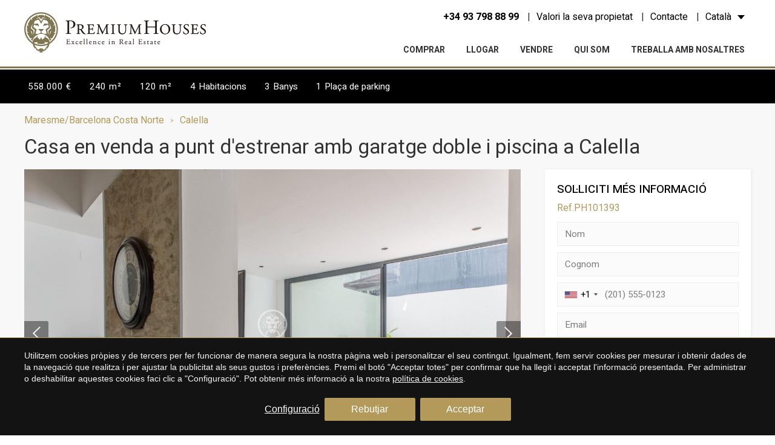

--- FILE ---
content_type: text/html; charset=UTF-8
request_url: https://www.premiumhouses.es/ca/calella/casa-en-venda-a-punt-d-estrenar-amb-garatge-doble-i-piscina-a-calella
body_size: 25948
content:
<!doctype html>
<!--[if lt IE 7]> <html class="no-js lt-ie9 lt-ie8 lt-ie7" lang="ca"> <![endif]-->
<!--[if IE 7]>    <html class="no-js lt-ie9 lt-ie8" lang="ca"> <![endif]-->
<!--[if IE 8]>    <html class="no-js lt-ie9" lang="ca"> <![endif]-->
<!--[if IE 9]>    <html class="no-js lt-ie10" lang="ca"> <![endif]-->
<!--[if gt IE 8]><!--> <html class="no-js" lang="ca"> <!--<![endif]-->
<head>
<meta charset="utf-8">
<meta http-equiv="X-UA-Compatible" content="IE=edge,chrome=1">
<TITLE>Casa de 240 m² amb piscina en venda a Calella | Premium Houses</TITLE>
<META name="description" content="Situada a 5 minuts a peu de la platja i en ple centre de Calella. És un municipi costaner de la comarca del Maresme. El nucli està precedit per una ampla platja, amb més de tres quilòmetres de longitud. La configuració de la trama urbana, amb la zona comercial">
<META name="keywords" content="">
<meta name="resource-type" content="document" />
<META http-equiv="Content-Type" content="text/html; charset=UTF-8">
<META http-equiv="content-language" content="ca" />
<link rel="canonical" href="https://www.premiumhouses.es/ca/calella/casa-en-venda-a-punt-d-estrenar-amb-garatge-doble-i-piscina-a-calella">
<meta name="robots" content="index,follow,noodp,noydir">
<meta name="distribution" content="global">
<meta name="rating" content="general">
<meta name="copyright" content="2026 Premium Houses">
<meta name="expires" content="never">
<meta name="viewport" content="width=device-width, initial-scale=1">
<meta property="og:type" content="article" />
<meta property="og:site_name" content="Premium Houses" />
<meta property="og:url" content="https://www.premiumhouses.es/ca/calella/casa-en-venda-a-punt-d-estrenar-amb-garatge-doble-i-piscina-a-calella"/>
<meta property="og:title" content="Casa en venda a punt d&#039;estrenar amb garatge doble i piscina a Calella" />
<meta property="og:description" content="Situada a 5 minuts a peu de la platja i en ple centre de Calella. És un municipi costaner de la comarca del Maresme. El nucli està precedit per una ampla platja, amb més de tres quilòmetres de longitud. La configuració de la trama urbana, amb la zona comercial" />
<meta property="og:image" content="https://www.premiumhouses.es/media/properties/1783/medium/37-1.jpg" />
<link rel="preconnect" href="https://www.googletagmanager.com">
<link rel="preconnect" href="https://www.google-analytics.com">
<link rel="preconnect" href="https://googleads.g.doubleclick.net">
<link rel="alternate" hreflang="ca-ES" href="https://www.premiumhouses.es/ca/calella/casa-en-venda-a-punt-d-estrenar-amb-garatge-doble-i-piscina-a-calella">
<link rel="alternate" hreflang="en" href="https://www.premiumhouses.es/en/calella/brand-new-house-for-sale-with-double-garage-and-pool-in-calella">
<link rel="alternate" hreflang="es" href="https://www.premiumhouses.es/calella/casa-en-venta-a-punto-de-estrenar-con-garaje-doble-y-piscina-en-calella">
<link rel="alternate" hreflang="fr" href="https://www.premiumhouses.es/fr/calella/maison-neuve-a-vendre-avec-garage-double-et-piscine-a-calella">
<link rel="alternate" hreflang="ru" href="https://www.premiumhouses.es/ru/calella/prodaetsa-soversenno-novyi-dom-s-dvoinym-garazom-i-basseinom-v-calella">
<link rel="alternate" hreflang="x-default" href="https://www.premiumhouses.es/calella/casa-en-venta-a-punto-de-estrenar-con-garaje-doble-y-piscina-en-calella">
<meta name="msapplication-TileImage" content="/favicon.png">
<meta name="apple-mobile-web-app-title" content="Premium Houses">
<link rel="icon" type="image/png" href="/favicon.png">
<link rel="apple-touch-icon" href="/favicon.png">


<LINK rel="stylesheet" href="/templates/html5.css?v=4.4" type="text/css" />

<LINK rel="stylesheet" href="/templates/style.css?v=4.4" type="text/css" />


<link href="https://fonts.googleapis.com/css?family=Heebo:400,500,700,800&subset=latin&display=swap" rel="stylesheet" type="text/css" />
<link href="https://fonts.googleapis.com/css?family=EB Garamond:400,700&subset=latin&display=swap" rel="stylesheet" type="text/css" />

<style>
body {
font-family: 'Heebo',Arial, sans-serif;
}
.branch__title {
font-family: 'EB Garamond',Arial, sans-serif;
}
</style>

<!--[if lt IE 9]>
<style>header,nav,section,article,aside,footer,hgroup,main { display: block; }</style>
<script>
document.createElement('header');
document.createElement('nav');
document.createElement('section');
document.createElement('article');
document.createElement('aside');
document.createElement('footer');
document.createElement('hgroup');
document.createElement('main');
</script>
<![endif]-->
<!--[if lt IE 10]>
<style>select{ background:none; }</style>
<![endif]-->
<script src="//ajax.googleapis.com/ajax/libs/jquery/1.7.1/jquery.min.js"></script>
<script>window.jQuery || document.write('<script src="/scripts/jquery.min.js"><\/script>')</script>
<script>
var __ie_ctx__ = {
	wl:'es',
	l:'ca',
	ts:1770075773801,
	tj:null,
	pc:{pm:8,pc:16}
};
addEventListener("DOMContentLoaded",function(){if(window.__ie_ctx__){"number"!=typeof __ie_ctx__.tj&&(__ie_ctx__.tj=Date.now());__ie_ctx__.st={m:0,k:0,t:0,w:0,p:0};var c=__ie_ctx__.st;"ontouchstart"in window&&addEventListener("touchstart",function(){c.t++});addEventListener("click",function(){c.m++});addEventListener("keydown",function(){c.k++});addEventListener("wheel",function(){c.w++});addEventListener("pointermove",function(){c.p++});__ie_ctx__.__stf=function(g){var a=[],b=["Location","History","WebSocket",
"Window"],e=["localStorage","sessionStorage"],f=0,d;for(d in b)"function"==typeof window[b[d]]&&f++;for(d in e)"object"==typeof window[e[d]]&&f++;a.push(f);a.push(b.concat(e).length);a.push(__ie_ctx__.ts);__ie_ctx__.tj?a.push(Date.now()-__ie_ctx__.tj):a.push(-1);b=__ie_ctx__.st;a.push(b.k);a.push(b.m);a.push(b.w);a.push(b.t);a.push(b.p);a=btoa(a.map(function(h){return h.toString(16)}).join(","));g.setRequestHeader("X-IESM",a)}}});
</script>
<script async src="https://www.googletagmanager.com/gtag/js?id=G-3WX5K8838Y"></script>
<script>
window.dataLayer = window.dataLayer || [];
function gtag(){dataLayer.push(arguments)};
gtag('js', new Date());
gtag('consent', 'default', {
  ad_storage:'denied',
  ad_user_data:'denied',
  ad_personalization:'denied',
  analytics_storage:'denied'
});
gtag('config','G-3WX5K8838Y');
</script>
</head>

<body id='realestate-property' >
<div class="page">
    <script>
        $('body').addClass('isDesktop');
    </script>

<link rel="stylesheet" href="/scripts/custom_animate.css" type="text/css">

<header class="header">
    <div class="header__container _container">

        <div class="header__containerAux">

            <div class="header__col">
                <div class="header__logo">
                    <a href="/ca/">
                        <img src="/templates/images/logo.png?v=1.1" height="69" width="300" alt="Inmobiliaria Barcelona">
                    </a>
                </div>
            </div>

            <div class="header__col">
                <div class="header__contact">
                    <div class="header__phone">
                        <div class="header__contactLink phone">                            <div><a href="tel:+34 93 798 88 99" data-id="2">+34 93 798 88 99</a></div>
                        </div>
                    </div>
                        <div class="underlinedLink">
                                                <a class="header__contactLink" href="/ca/vendre">Valori la seva propietat</a>
                        </div>
                    

                    <div class="underlinedLink">                        <a class="header__contactLink" href="/ca/contacte">Contacte</a>
                    </div>

                    <div class="header__navLanguages">
                        <div class="header__navListItem">
                            <span class="header__contactLink header__navListLink--submenu fx-transition fx-transition--05s">Català</span>

                            <ul class="languages"><li class="language-es"><a href="/calella/casa-en-venta-a-punto-de-estrenar-con-garaje-doble-y-piscina-en-calella">Español</a></li><li class="language-ca active"><a href="/ca/calella/casa-en-venda-a-punt-d-estrenar-amb-garatge-doble-i-piscina-a-calella">Català</a></li><li class="language-en"><a href="/en/calella/brand-new-house-for-sale-with-double-garage-and-pool-in-calella">English</a></li><li class="language-fr"><a href="/fr/calella/maison-neuve-a-vendre-avec-garage-double-et-piscine-a-calella">Français</a></li><li class="language-ru"><a href="/ru/calella/prodaetsa-soversenno-novyi-dom-s-dvoinym-garazom-i-basseinom-v-calella">Русский</a></li></ul>                        </div>
                    </div>
                </div>

                <div class="header__menu">
                    <nav class="nav">
                        <ul><li class="menu-0"><a href="/ca/comprar">Comprar</a></li><li class="menu-1"><a href="/ca/llogar">Llogar</a></li><li class="menu-2"><a href="/ca/vendre">Vendre</a></li><li class="menu-3"><a href="/ca/empresa">Qui som</a></li><li class="menu-4"><a href="/ca/treballa-amb-nosaltres">Treballa amb nosaltres</a></li></ul>                    </nav>
                </div>
            </div>

        </div>
    </div>
</header>

<script>
    $('.language-es a').text('Castellano');
</script>

<main>

    


<div class="property-top-bar">
	<div class="_container _clearfix">
		<ul>		<li>
			<span class="property-top-bar__value">
			558.000 €</span>
		</li>					<li>
						<span class="property-top-bar__value">240 m&sup2;</span>
					</li>					<li>
						<span class="property-top-bar__value">120 m&sup2;</span>
					</li>					<li>
						<span class="property-top-bar__value">4 </span>
						<span class="property-top-bar__title">Habitacions</span>
					</li>					<li>
						<span class="property-top-bar__value">3 </span>
						<span class="property-top-bar__title">Banys</span>
					</li>					<li>
						<span class="property-top-bar__value">1 </span>
						<span class="property-top-bar__title">Plaça de parking</span>
					</li></ul>
	</div>
</div>

    <div class="breadCrumbs _section _noMrg">
    <div class="breadCrumbs__container _container"><span><a href="/ca/cases-venda-maresme" title="Cases en venda al Maresme">Maresme/Barcelona Costa Norte</a></span><span><a href="/ca/cases-en-venda-a-calella" title="Cases en venda  a Calella">Calella</a></span>    </div>    
</div>
    <section class="_section _section--padBot _noMrgBot  _noMrgTop">
        <div class="_container">

            <div class="_pageTitle _pageTitle--noBold">
                <div class="_pageTitle__title"><h1 id='fx-page-title'>Casa en venda a punt d&#039;estrenar amb garatge doble i piscina a Calella</h1></div>
            </div>
            
            <div class="contentWithSidebar contentWithSidebar--form">
                <div class="contentWithSidebar__content">
                    
                    <div class="propertyTopImage">
                            <div class="slideshow cycle-slideshow"
                                data-cycle-swipe=true
                                data-cycle-fx=scrollHorz
                                data-cycle-swipe-fx ="fade"
                                data-cycle-manual-fx="fade"
                                data-cycle-manual-speed="200"
                                data-cycle-timeout="0"
                                data-cycle-slides="> .propertyTopImage__image"
                                data-cycle-prev=".cycle-prev"
                                data-cycle-next=".cycle-next"
                                ><div class="propertyTopImage__video">
                                        <span class="slide__playBtnFixed fn-virtual-tour">
                                            <img class="fn-icon" width="30" height="30" src="/templates/images/play-2.png" alt="Play button">
                                            <span>Veure tour virtual</span>
                                        </span>
                                    </div>                                        <a class="propertyTopImage__image _imgTagBg" data-fancybox="group" href="/media/properties/1783/37-1.jpg">
                                            <img src="/media/properties/1783/37-1.jpg"  alt="Casa en venda a punt d&#039;estrenar amb garatge doble i piscina a Calella">
                                        </a>                                        <a class="propertyTopImage__image _imgTagBg" data-fancybox="group" href="/media/properties/1783/37-2.jpg">
                                            <img src="/media/properties/1783/37-2.jpg"  alt="Casa en venda a punt d&#039;estrenar amb garatge doble i piscina a Calella">
                                        </a>                                        <a class="propertyTopImage__image _imgTagBg" data-fancybox="group" href="/media/properties/1783/37-3.jpg">
                                            <img src="" data-src="/media/properties/1783/37-3.jpg" alt="Casa en venda a punt d&#039;estrenar amb garatge doble i piscina a Calella">
                                        </a>                                        <a class="propertyTopImage__image _imgTagBg" data-fancybox="group" href="/media/properties/1783/37-4.jpg">
                                            <img src="" data-src="/media/properties/1783/37-4.jpg" alt="Casa en venda a punt d&#039;estrenar amb garatge doble i piscina a Calella">
                                        </a>                                        <a class="propertyTopImage__image _imgTagBg" data-fancybox="group" href="/media/properties/1783/37-5.jpg">
                                            <img src="" data-src="/media/properties/1783/37-5.jpg" alt="Casa en venda a punt d&#039;estrenar amb garatge doble i piscina a Calella">
                                        </a>                                        <a class="propertyTopImage__image _imgTagBg" data-fancybox="group" href="/media/properties/1783/37-6.jpg">
                                            <img src="" data-src="/media/properties/1783/37-6.jpg" alt="Casa en venda a punt d&#039;estrenar amb garatge doble i piscina a Calella">
                                        </a>                                        <a class="propertyTopImage__image _imgTagBg" data-fancybox="group" href="/media/properties/1783/37-7.jpg">
                                            <img src="" data-src="/media/properties/1783/37-7.jpg" alt="Casa en venda a punt d&#039;estrenar amb garatge doble i piscina a Calella">
                                        </a>                                        <a class="propertyTopImage__image _imgTagBg" data-fancybox="group" href="/media/properties/1783/37-8.jpg">
                                            <img src="" data-src="/media/properties/1783/37-8.jpg" alt="Casa en venda a punt d&#039;estrenar amb garatge doble i piscina a Calella">
                                        </a>                                        <a class="propertyTopImage__image _imgTagBg" data-fancybox="group" href="/media/properties/1783/37-9.jpg">
                                            <img src="" data-src="/media/properties/1783/37-9.jpg" alt="Casa en venda a punt d&#039;estrenar amb garatge doble i piscina a Calella">
                                        </a>                                        <a class="propertyTopImage__image _imgTagBg" data-fancybox="group" href="/media/properties/1783/37-10.jpg">
                                            <img src="" data-src="/media/properties/1783/37-10.jpg" alt="Casa en venda a punt d&#039;estrenar amb garatge doble i piscina a Calella">
                                        </a>                                        <a class="propertyTopImage__image _imgTagBg" data-fancybox="group" href="/media/properties/1783/37-11.jpg">
                                            <img src="" data-src="/media/properties/1783/37-11.jpg" alt="Casa en venda a punt d&#039;estrenar amb garatge doble i piscina a Calella">
                                        </a>                                        <a class="propertyTopImage__image _imgTagBg" data-fancybox="group" href="/media/properties/1783/37-12.jpg">
                                            <img src="" data-src="/media/properties/1783/37-12.jpg" alt="Casa en venda a punt d&#039;estrenar amb garatge doble i piscina a Calella">
                                        </a>                                        <a class="propertyTopImage__image _imgTagBg" data-fancybox="group" href="/media/properties/1783/37-13.jpg">
                                            <img src="" data-src="/media/properties/1783/37-13.jpg" alt="Casa en venda a punt d&#039;estrenar amb garatge doble i piscina a Calella">
                                        </a>                                        <a class="propertyTopImage__image _imgTagBg" data-fancybox="group" href="/media/properties/1783/37-14.jpg">
                                            <img src="" data-src="/media/properties/1783/37-14.jpg" alt="Casa en venda a punt d&#039;estrenar amb garatge doble i piscina a Calella">
                                        </a>                                        <a class="propertyTopImage__image _imgTagBg" data-fancybox="group" href="/media/properties/1783/37-15.jpg">
                                            <img src="" data-src="/media/properties/1783/37-15.jpg" alt="Casa en venda a punt d&#039;estrenar amb garatge doble i piscina a Calella">
                                        </a>                                        <a class="propertyTopImage__image _imgTagBg" data-fancybox="group" href="/media/properties/1783/37-16.jpg">
                                            <img src="" data-src="/media/properties/1783/37-16.jpg" alt="Casa en venda a punt d&#039;estrenar amb garatge doble i piscina a Calella">
                                        </a>                                        <a class="propertyTopImage__image _imgTagBg" data-fancybox="group" href="/media/properties/1783/37-17.jpg">
                                            <img src="" data-src="/media/properties/1783/37-17.jpg" alt="Casa en venda a punt d&#039;estrenar amb garatge doble i piscina a Calella">
                                        </a>                                        <a class="propertyTopImage__image _imgTagBg" data-fancybox="group" href="/media/properties/1783/37-18.jpg">
                                            <img src="" data-src="/media/properties/1783/37-18.jpg" alt="Casa en venda a punt d&#039;estrenar amb garatge doble i piscina a Calella">
                                        </a>                                        <a class="propertyTopImage__image _imgTagBg" data-fancybox="group" href="/media/properties/1783/37-19.jpg">
                                            <img src="" data-src="/media/properties/1783/37-19.jpg" alt="Casa en venda a punt d&#039;estrenar amb garatge doble i piscina a Calella">
                                        </a>                                        <a class="propertyTopImage__image _imgTagBg" data-fancybox="group" href="/media/properties/1783/37-20.jpg">
                                            <img src="" data-src="/media/properties/1783/37-20.jpg" alt="Casa en venda a punt d&#039;estrenar amb garatge doble i piscina a Calella">
                                        </a>                                        <a class="propertyTopImage__image _imgTagBg" data-fancybox="group" href="/media/properties/1783/37-21.jpg">
                                            <img src="" data-src="/media/properties/1783/37-21.jpg" alt="Casa en venda a punt d&#039;estrenar amb garatge doble i piscina a Calella">
                                        </a>                                        <a class="propertyTopImage__image _imgTagBg" data-fancybox="group" href="/media/properties/1783/37-22.jpg">
                                            <img src="" data-src="/media/properties/1783/37-22.jpg" alt="Casa en venda a punt d&#039;estrenar amb garatge doble i piscina a Calella">
                                        </a>                                        <a class="propertyTopImage__image _imgTagBg" data-fancybox="group" href="/media/properties/1783/37-23.jpg">
                                            <img src="" data-src="/media/properties/1783/37-23.jpg" alt="Casa en venda a punt d&#039;estrenar amb garatge doble i piscina a Calella">
                                        </a>                                        <a class="propertyTopImage__image _imgTagBg" data-fancybox="group" href="/media/properties/1783/37-24.jpg">
                                            <img src="" data-src="/media/properties/1783/37-24.jpg" alt="Casa en venda a punt d&#039;estrenar amb garatge doble i piscina a Calella">
                                        </a>                                        <a class="propertyTopImage__image _imgTagBg" data-fancybox="group" href="/media/properties/1783/37-25.jpg">
                                            <img src="" data-src="/media/properties/1783/37-25.jpg" alt="Casa en venda a punt d&#039;estrenar amb garatge doble i piscina a Calella">
                                        </a>                                        <a class="propertyTopImage__image _imgTagBg" data-fancybox="group" href="/media/properties/1783/37-26.jpg">
                                            <img src="" data-src="/media/properties/1783/37-26.jpg" alt="Casa en venda a punt d&#039;estrenar amb garatge doble i piscina a Calella">
                                        </a>                                        <a class="propertyTopImage__image _imgTagBg" data-fancybox="group" href="/media/properties/1783/37-27.jpg">
                                            <img src="" data-src="/media/properties/1783/37-27.jpg" alt="Casa en venda a punt d&#039;estrenar amb garatge doble i piscina a Calella">
                                        </a>                                        <a class="propertyTopImage__image _imgTagBg" data-fancybox="group" href="/media/properties/1783/37-28.jpg">
                                            <img src="/media/properties/1783/37-28.jpg"  alt="Casa en venda a punt d&#039;estrenar amb garatge doble i piscina a Calella">
                                        </a>                                

                                <div class="cycle-control cycle-prev"></div>
                                <div class="cycle-control cycle-next"></div>
                            </div>
                                            </div>

                    <div class="propertyTablet">
                        <div class="propertyTablet__content">
                            <div class="property-info">
                                <div class="property-info__items">    <div class="property-info__item property-info__item--price">
        <div class="property-info__item-label first-letter">preu</div>

        <div class="property-info__item-value">558.000 &euro;</div>
    </div>    <div class="property-info__item property-info__item--size">
        <div class="property-info__item-label first-letter">mida</div>

        <div class="property-info__item-value">240 m&sup2;</div>
    </div>    <div class="property-info__item property-info__item--plot_parcela">
        <div class="property-info__item-label first-letter">parcel·la</div>

        <div class="property-info__item-value">120 m&sup2;</div>
    </div>    <div class="property-info__item property-info__item--bedrooms">
        <div class="property-info__item-label first-letter">Habitacions</div>

        <div class="property-info__item-value">4</div>
    </div>    <div class="property-info__item property-info__item--bathrooms">
        <div class="property-info__item-label first-letter">Banys</div>

        <div class="property-info__item-value">3</div>
    </div>    <div class="property-info__item property-info__item--parking">
        <div class="property-info__item-label first-letter">parking</div>

        <div class="property-info__item-value">1</div>
    </div></div>
                            </div>
                            
                            <div class="property-content">
                                                                    <div class="description _contentStyle"><p>Situada a 5 minuts a peu de la platja i en ple centre de Calella. És un municipi costaner de la comarca del Maresme. El nucli està precedit per una ampla platja, amb més de tres quilòmetres de longitud. La configuració de la trama urbana, amb la zona comercial per a vianants, espais verds i una gran oferta d'allotjament, fan de Calella una destinació turística de gran importància. <br />
 En l'actualitat, la construcció està a punt de ser acabada. És una casa de poble totalment nova, però s'han mantingut les parets de pedra natural i sostres en la majoria de les estances. En una parcel·la de 120 m2 compta amb una superfície construïda de 240 m2 dels quals 200 m2 són útils. Es distribueix en tres plantes.<br />
 La planta baixa està composta per un garatge doble amb dimensions de 5x5, zona per a la bugaderia i emmagatzematge. Seguidament a l'entrar, una porta de graner separa el garatge de l'habitatge. Disposa d'un lavabo, una cuina americana amb illa que connecta amb un ampli saló menjador amb sortida a un pati de 36 m2 amb piscina. <br />
 Mitjançant unes escales de marbre, accedim a la segona planta on hi ha un bany complet amb dutxa, una habitació de 23 m2 amb sostres alts de fusta i sortida a una terrassa de 15 m2 amb vistes a la piscina, hi ha la possibilitat de dividir-la en dues d'individuals. D'altra banda, es troba una habitació doble tipus suite amb un bany complet amb banyera exempta i sortida a dos balcons. <br />
 A través d'un tram d'escales d'estil minimalista, accedim a la planta superior on predominen els sostres de fusta natural pintats amb lasur, obtenint un acabat que deixa el porus obert, regula la humitat i facilita la sortida a l'exterior del vapor d'aigua. Hi ha una habitació doble amb sortida a una terrassa de 15 m2 i finalment, una habitació individual ideal per a destinar-la a despatx o vestidor. <br />
 És un habitatge adaptat a persones de mobilitat reduïda. Equipada amb finestrals de doble vidre amb cambra d'aire, gràcies a les seves dimensions donen molta lluminositat en qualsevol estança, calefacció bomba d'aire fred i calent, terres de gres porcellànic, parquet i marbre, amb tancaments d'alumini i fusteria interior de fusta. Compta amb dues plaques solars que proporcionen el 40% d'energia. Com a suport disposa d'un segon termo elèctric. <br />
 Ideal per viure còmodament al centre del municipi. Ben comunicada tant per carretera o autopista. A 56 km de distància de la ciutat de Barcelona i 50 km de Girona.</p></div>
                                                                
                                <div class="otherLinks">
                                    <a class="otherLinks__link otherLinks__link--pdf" href="/ca/calella/casa-en-venda-a-punt-d-estrenar-amb-garatge-doble-i-piscina-a-calella/pdf" title="" target="_blank">Fitxa de la propietat</a>
                                    
                                                                            <a class="otherLinks__link otherLinks__link--map fn-fancyButtonMapProperty" href="javascript:void(0)">Veure el mapa</a>
<style>
    #map{display:none;padding:10px;}
    #map_canvas {background: url('[data-uri]') no-repeat center center #eeeeee;}

    /*--- property-map ---*/
    #realestate-property #map_canvas{
        width: 80%;
        height: 735px;
        width: 80vw;
        height: 80vh;
    }

</style>

<div id="map"><div id="map_canvas"></div></div>

<script src="https://maps.googleapis.com/maps/api/js?key=AIzaSyBLLDo_NiCs7WEj1szOTCfHlNZkzgEBK4M"></script>
<script type="text/javascript">

function drawMap(){

    if(!$('#map_canvas').html()){	

        var latlng = new google.maps.LatLng(41.619164583333, 2.6667766666667);

        map = new google.maps.Map(document.getElementById("map_canvas"),{
            zoom: 14,
            center: latlng,
            mapTypeId: google.maps.MapTypeId.ROADMAP
        });

        map_center = map.getCenter();

        var circle = new google.maps.Circle({
                map: map,
                center: latlng,
                radius: 600,
                strokeColor: '#333333',
                strokeWeight: 0.5,
                fillColor: '#333333'
            });

    }else{

        map.setCenter(map_center);

    }

    $.fancybox.open($('#map'),{
        closeClick : true,
        touch: false
    });
	
}

if($(".fn-fancyButtonMapProperty").length){
    $(".fn-fancyButtonMapProperty").on("click", function() {
        drawMap();
    });
}else{
    drawMap();
}

</script>
                                                                            <a class="otherLinks__link otherLinks__link--virtual fn-virtual-tour" href="#"><svg xmlns="http://www.w3.org/2000/svg" viewBox="0 0 96 96" width="512" height="512"><g id="_19-photo" data-name="19-photo"><g id="Glyph"><path d="M84,37.314V12a4,4,0,0,0-4-4H42.472L39.578,2.211A4,4,0,0,0,36,0H20a4,4,0,0,0-3.578,2.211l-4,8A4.012,4.012,0,0,0,12,12V37.3C4.5,42.225,0,48.747,0,56,0,70.731,18.559,82.466,43.081,83.86L38.072,89.2l5.834,5.475,11.261-12a4,4,0,0,0-.089-5.566l-12-12-5.656,5.657,5.031,5.031C23.284,74.4,8,65.9,8,56c0-3.038,1.45-5.94,4-8.548V56a4,4,0,0,0,4,4H80a4,4,0,0,0,4-4V47.45c2.55,2.609,4,5.512,4,8.55,0,7.75-10.212,15.338-24.833,18.452l1.666,7.824C83.767,78.243,96,67.93,96,56,96,48.751,91.489,42.236,84,37.314ZM48,52A16,16,0,1,1,64,36,16.019,16.019,0,0,1,48,52Z"/><circle cx="48" cy="36" r="8"/></g></g></svg><span>Veure tour virtual</span>
                                        </a>
                                    
                                                                    </div>
                            </div>

                                                        <div class="property-attributes">
                                
                                                                    <div class="property-attribute property-attributes__features _clearfix">
                                        <div class="property-attributes__blocks _colTwoThird">
                                            <div class="property-block-title property-block-title--capitalize">
                                                <h2>Detalls</h2>
                                            </div>                                                <div class="property-attributes__block property-attributes__block--bullet">
                                                    <div class="property-attributes__value">
                                                        piscina                                                    </div>
                                                </div>                                                <div class="property-attributes__block property-attributes__block--bullet">
                                                    <div class="property-attributes__value">
                                                        AACC                                                    </div>
                                                </div>                                                <div class="property-attributes__block property-attributes__block--bullet">
                                                    <div class="property-attributes__value">
                                                        calefacció                                                    </div>
                                                </div>                                                <div class="property-attributes__block property-attributes__block--bullet">
                                                    <div class="property-attributes__value">
                                                        pati interior                                                    </div>
                                                </div>                                                <div class="property-attributes__block property-attributes__block--bullet">
                                                    <div class="property-attributes__value">
                                                        parking                                                    </div>
                                                </div>                                                <div class="property-attributes__block property-attributes__block--bullet">
                                                    <div class="property-attributes__value">
                                                        balcó                                                    </div>
                                                </div>                                        </div>

                                                                                
                                        <div class="property-attributes__blocks _colThird">
                                            <div class="propertyAttributes__energy">    <style>
                    #energia .contenergi--1{
                width: 40%;
            }
                    #energia .contenergi--2{
                width: 50%;
            }
                    #energia .contenergi--3{
                width: 60%;
            }
                    #energia .contenergi--4{
                width: 70%;
            }
                    #energia .contenergi--5{
                width: 80%;
            }
                    #energia .contenergi--6{
                width: 90%;
            }
                    #energia .contenergi--7{
                width: 100%;
            }
            </style>



<div class="property-block-title property-block-title--capitalize">Certificat energètic</div>

<ul id="energia">            <li class="contenergi contenergi--1 contenergi--disable">
                <div class=" pull-left rela">
                    <img class="casa" loading="lazy" width="" height="" src="/templates/images/energy-icons/color1.png" alt="house"><span class="letindi2 absol">A</span>
                </div>
                <div class="color pull-left">92-100</div>
                            </li>            <li class="contenergi contenergi--2 contenergi--disable">
                <div class=" pull-left rela">
                    <img class="casa" loading="lazy" width="" height="" src="/templates/images/energy-icons/color2.png" alt="house"><span class="letindi2 absol">B</span>
                </div>
                <div class="color pull-left">81-91</div>
                            </li>            <li class="contenergi contenergi--3 contenergi--disable">
                <div class=" pull-left rela">
                    <img class="casa" loading="lazy" width="" height="" src="/templates/images/energy-icons/color3.png" alt="house"><span class="letindi2 absol">C</span>
                </div>
                <div class="color pull-left">69-80</div>
                            </li>            <li class="contenergi contenergi--4 contenergi--disable">
                <div class=" pull-left rela">
                    <img class="casa" loading="lazy" width="" height="" src="/templates/images/energy-icons/color4.png" alt="house"><span class="letindi2 absol">D</span>
                </div>
                <div class="color pull-left">55-68</div>
                            </li>            <li class="contenergi contenergi--5 contenergi--disable">
                <div class=" pull-left rela">
                    <img class="casa" loading="lazy" width="" height="" src="/templates/images/energy-icons/color5.png" alt="house"><span class="letindi2 absol">E</span>
                </div>
                <div class="color pull-left">39-54</div>
                            </li>            <li class="contenergi contenergi--6">
                <div class=" pull-left rela">
                    <img class="casa" loading="lazy" width="" height="" src="/templates/images/energy-icons/color6.png" alt="house"><span class="letindi2 absol">F</span>
                </div>
                <div class="color pull-left">21-38</div>
                            </li>            <li class="contenergi contenergi--7 contenergi--disable">
                <div class=" pull-left rela">
                    <img class="casa" loading="lazy" width="" height="" src="/templates/images/energy-icons/color7.png" alt="house"><span class="letindi2 absol">G</span>
                </div>
                <div class="color pull-left">1-20</div>
                            </li></ul></div>
                                        </div>
                                                                            </div>
                                                                

                                
                                
                                                                    <div class="property-attributes__searches">
                                        <div class="property-block-title property-block-title--capitalize">
                                            <h2>Cerques relacionades</h2>
                                        </div>

                                        <div class="property-attributes__blocks">
                                            <div class="_contentStyle">
                                                <ul><h3><a href="/ca/cases-en-venda-a-calella">Cases en venda  a Calella</a></h3><h3><a href="/ca/cases-venda-maresme">Cases en venda al Maresme</a></h3></ul>
                                            </div> 
                                        </div>
                                    </div>
                            </div>
                            
                                                    </div>
                        <div class="propertyTablet__sidebar">
                                                </div>
                    </div>

                </div>

                 
                <div class="contentWithSidebar__sidebar">
                    <div class="leadform _sticky">
<div class="leadform__container">
		

		<div>
			<form  id="leadform" name="inquiry"  class="fn-leadform" autocomplete="on" novalidate>
				<div class="leadform__ajaxContainer ajax-form-content">
					<div class="leadform__titles">

					<div class="leadform__title">Sol·liciti més informació</div>

					
					<div class="leadform__propertyRef">Ref.PH101393</div>
				</div>
					<input type="hidden" id="category_id" name="category_id" value="1">
					<input type="hidden" name="lead_value" value="558000">



																<input type="hidden" name="property_id" value="1783">						<input type="hidden" name="property_reference" value="PH101393">				    <input type="hidden" name="office_id" value="2">

					<input type="hidden" name="email_verify" value="">
					<fieldset>

						<div class="leadform__fieldsOuter">
							<div class="leadform__fields">
																<div class="leadform__field">
									<input data-validation="required" type="text" id="first_name" name="first_name" placeholder="Nom" required />
								</div>

																<div class="leadform__field">
									<input data-validation="required" type="text" id="last_name" name="last_name" placeholder="Cognom" required />
								</div>

																<div class="leadform__field">
									<input data-validation="required" type="text" id="phone" name="phone" placeholder="Telèfon" required/>
								</div>

																<div class="leadform__field">
									<input data-validation="email required" type="email" id="email" name="email" placeholder="Email" required />
								</div>

																
																	<div class="leadform__field leadform__field--comments">
										<textarea name="comments" placeholder="Comentaris"></textarea>
									</div>
																<div class="leadform__field">
									<div class="checkbox">
										<label class="checkbox__label" for="checkbox__legal">
											<input class="checkbox__legal" data-validation="required" type="checkbox" id="checkbox__legal" name="accept_legal" required>
											<span class="checkbox__checkmark">
												<svg xmlns="http://www.w3.org/2000/svg" viewBox="0 0 24 24"><path d="M9 21.035l-9-8.638 2.791-2.87 6.156 5.874 12.21-12.436 2.843 2.817z"></path></svg>
											</span>
											<span class="checkbox__text">
												<span class="fn-checkbox">He llegit i accepto </span>
												<a id="checkbox__textLink" class="fn-ajax-popup" href="/ca/avis-legal">l'avís legal</a>
											</span>
										</label>
									</div>
								</div>

																<div class="leadform__submit">
									<button id="submit" type="submit" class="_btn">Enviar</button>
									<div class="leadform_loader" style="display: none;"></div>
								</div>
																	<div class="ajax-form-submit" style="display: none;"></div>
															</div>
							<div class="leadform__errors">
								<div class="fn-lf-errors"></div>
							</div>
						</div>
					</fieldset>
				</div>
				
			</form>
		</div>
	</div>
	<link rel="stylesheet" href="/scripts/engine/phone-field/css/intlTelInput.min.css?v=653a348b">
<script defer src="/scripts/engine/phone-field/js/intlTelInput.min.js?v=653a348b"></script>
<script>
addEventListener('DOMContentLoaded', function(){
	if(typeof window.intlTelInput!='function')
		return;
	try
	{
		var iphList = document.querySelectorAll('input[name="phone"]');
		var formList = [];
		__ie_ctx__.PhoneField = [];
		for(var i=0; i<iphList.length; i++)
		{
			var input = iphList[i];
			input.removeAttribute('placeholder');
			var itiSettings = {utilsScript:'/scripts/engine/phone-field/js/utils.js',separateDialCode:true,initialCountry:'US',preferredCountries:['ES','GB','US','FR','IT','DE','NL','CH','AD','RU']};
			if(itiSettings.hasOwnProperty('initialCountry'))
			{
				var testCountry = itiSettings.initialCountry.toLowerCase();
				var country = intlTelInputGlobals.getCountryData().find(function(item){
					return item.iso2==testCountry;
				});
				if(!country)
					itiSettings.initialCountry = 'ES';
			}
			var iti = intlTelInput(input, itiSettings);
			__ie_ctx__.PhoneField.push(iti);
			formList.push(input.closest('form'));
		}
		if(typeof window.jQuery=='function' && typeof jQuery.fn.validate=='function' && 
				jQuery.formUtils && typeof jQuery.formUtils.addValidator=='function')
		{
			if($.formUtils && typeof $.formUtils.hasLoadedModule=='function')
			{
				$.formUtils.hasLoadedModule = function(name){
					return $.trim(name).toLowerCase()
							.replace(/(.+)\.\w+$/, '$1') in this.loadedModules;
				};
			}
			for(var i in __ie_ctx__.PhoneField)
			{
				var phone = __ie_ctx__.PhoneField[i];
				if(!phone.a)
					continue;
				var phoneEl = phone.a;
				if(phoneEl.dataset.hasOwnProperty('validationRegexp'))
					delete phoneEl.dataset.validationRegexp;
				if(phoneEl.dataset.hasOwnProperty('validationLength'))
					delete phoneEl.dataset.validationLength;
				phoneEl.dataset.validation = 'iePhoneField';
				phoneEl.removeAttribute('name');
				phoneEl.insertAdjacentHTML('beforebegin', '<input type="hidden" name="phone">');
			}
			$.formUtils.addValidator({
				name:'iePhoneField',
				validatorFunction:function(value, jqEl, config, language, jqForm){
					try
					{
						var phoneFiledIn = __ie_ctx__.PhoneField.filter(function(item){
							if(!item.a)
								return false;
							return item.a==jqEl.get(0);
						});
						if(phoneFiledIn.length==0)
							return true;
						return phoneFiledIn[0].isValidNumber();
					}
					catch(e){return true;}
				}
			});
			for(var i in formList)
			{
				var jqForm = $(formList[i]);
				jqForm.bind('submit', function(){
					for(var i in __ie_ctx__.PhoneField)
					{
						var phone = __ie_ctx__.PhoneField[i];
						if(!phone.a)
							continue;
						var phoneEl = phone.a;
						var hiddenPhoneField = phoneEl.closest('form').querySelector('[name="phone"]');
						if(hiddenPhoneField)
							hiddenPhoneField.value = phone.getNumber();
					}
				});
				var currentBindings = jqForm.data('events').submit;
				var lastIndex = currentBindings.length-1;
				var newBindings = [currentBindings[lastIndex]];
				for(var i=0; i<lastIndex; i++)
					newBindings.push(currentBindings[i]);
				newBindings.delegateCount = currentBindings.delegateCount;
				jqForm.data('events').submit = newBindings;
			}
		}
	}
	catch(e){}
});
</script>

<style type="text/css">
	.iti{
		display: block;
	}
	.isMobile .iti{
		margin-bottom: 10px;
	}
	#contactform fieldset li .iti__country{
		margin: 0;
		padding: 10px;
		align-items: flex-start;
	}
	.iti__country-list{
		width: 300px;
		overflow-x: hidden;
		max-height: 220px;
	}
	.iti__country-name{
		white-space: normal;
		font-size: 15px;
	}
	.iti--separate-dial-code.iti--show-flags .iti__selected-dial-code{
		color: #000000;
		font-size: 15px;
	}
	.isMobile .iti--separate-dial-code.iti--show-flags .iti__selected-dial-code{
		color: #000000;
		font-size: 14px;
	}
	.leadform--black .iti--separate-dial-code.iti--show-flags .iti__selected-dial-code{
		color: #ffffff;
	}
	.iti__selected-flag{
		padding: 0 6px 0 12px;
	}
	._realestateProperty .leadform{
		overflow: visible;
	}
	.propertyGallery #contactform fieldset li .iti__country{
		/* color: #808080; */
	}
	.iti--separate-dial-code .iti__selected-flag {
		background-color: transparent;
	}
</style>
	</div>
                </div>
                                
            </div>
        </div>
    </section>

    
    <div id="relatedProperties" class="otherProperties _section  _section--pad bgDefault js-swiper" data-swiper-nslides="4">
        <div class="_container">
            <div class="otherProperties__title _blockTitle _textCenter">
                <h2>Propietats similars</h2>
            </div>
            <div style="position: relative;">
                <div class="otherProperties__blocks js-swiper-container swiper-container">
                    <div class="swiper-wrapper">
                        <div class="js-swiper-slide swiper-slide _padH"><div class='propertyBlockOuter  smallbox'>
                        <div class='propertyBlock'>
                            <a href='/ca/calella/adossat-impecable-amb-jardi-i-piscina-comunitaria-a-pocs-minuts-del-mar-a-calella-de-mar'>
                                <div class='propertyBlock__image _imgTagBg'>
                                    <img width='320' height='240' loading='lazy' src='/media/properties/4425/medium/3-1.jpg' alt='Adossat impecable amb jardí i piscina comunitària a pocs minuts del mar a Calella de Mar'>
                                    
                                </div>
                                <div class='propertyBlock__info'>
                                    <div class='propertyBlock__titles'>
                                        <h3 class='propertyBlock__title'>Adossat impecable amb jardí i piscina comunitària a pocs minuts del mar a Calella de Mar</h3>
                                        <div class='propertyBlock__location'>Calella</div>
                                    </div>
                                    <div class='propertyBlock__infoCols'>
                                        <div class='propertyBlock__priceContainer'>
                                            <div class='propertyBlock__price'>499.000 &euro;</div></div>

                                        <div class='propertyBlock__details'><span class='propertyBlock__surface'><span class='propertyBlock__value'>226 m&#178</span><span class='propertyBlock__label'>Mida</span></span><span class='propertyBlock__bedrooms'><span class='propertyBlock__value'>4</span><span class='propertyBlock__label propertyBlock__label--bedrooms'>Habitacions</span><span class='propertyBlock__label_tablet'>Hab.</span></span><span class='propertyBlock__bathrooms'><span class='propertyBlock__value'>3 </span><span class='propertyBlock__label'>Banys</span></span>
                                        </div>
                                    </div>

                                    <div class='propertyBlock__content'>Ubicat en una organització residencial cuidada i molt agradable, aquest adossat destaca per l'excel·lent estat de conservació, la distribució funcional i la connexió directa amb una àmplia zona comunitària amb jardí i piscina. Un habitatge còmode, lluminós i llest per entrar a viure.
Distribució
A la planta principal, a nivell de carrer, la vivenda ofereix una cuina reformada, pràctica i ben organitzada. Tot seguit, un bany de cortesia i un ampli saló-menjador amb grans finestrals que aporten abundant llum natural i donen accés directe al pati del darrere privat, un espai molt agradable amb un bonic arbre, ideal per gaudir de l'exterior.
Des del pati s´accedeix directament a la zona comunitària, composta per un gran jardí perfectament cuidat i una àmplia piscina, un entorn ideal per a famílies i per gaudir del clima mediterrani sense preocupacions de manteniment.
Des d´aquesta mateixa planta s´accedeix, mitjançant escala interior, a la planta inferior, on es troba un garatge tancat amb capacitat per a dos cotxes, ampli i còmode.
A la planta superior se situa la zona de descans, amb:
Tres dormitoris, un en suite, amb vestidor i bany privat
Un segon bany complet que dóna servei a les altres dues habitacions.
La darrera planta, tipus guardilla, ofereix un espai versàtil actualment utilitzat com a habitació i despatx, amb sortida a un solàrium amb terrassa. En aquesta planta hi ha també la zona de rentadora i el sistema de climatització.
Equipament i confort
Gas natural
Aire condicionat fred/calor al saló-menjador ia la suite principal
Habitatge en estat impecable
Ubicació
Situat a Calella, una de les poblacions més consolidades i atractives de la costa del Maresme, aquest habitatge combina vida mediterrània, serveis complets i excel·lents connexions.
Calella és una ciutat costanera activa durant tot l'any, amb platges àmplies, passeig marítim, comerços, escoles, centres mèdics i una àmplia oferta gastronòmica, mantenint alhora un ambient residencial ordenat i tranquil.
L'habitatge es troba a:
10 minuts caminant de la platja
50 minuts de l'aeroport de Barcelona – El Prat
30 minuts de l'aeroport de Girona – Costa Brava
A més a més, compta amb molt bones comunicacions per carretera i tren tant amb Barcelona com amb la Costa Brava.
Una propietat ideal com a residència habitual, segon habitatge o inversió, especialment atractiva per a compradors internacionals que busquen qualitat de vida, proximitat al mar i fàcil accés a aeroports.</div>
                                </div>
                            </a>
                        </div>
                        </div></div><div class="js-swiper-slide swiper-slide _padH"><div class='propertyBlockOuter  smallbox'>
                        <div class='propertyBlock'>
                            <a href='/ca/calella/edificacio-en-venda-a-reformar-amb-impressionants-vistes-a-calella'>
                                <div class='propertyBlock__image _imgTagBg'>
                                    <img width='320' height='240' loading='lazy' src='/media/properties/384/medium/20-1.jpg' alt='Edificació en venda a reformar amb impressionants vistes a Calella'>
                                    
                                </div>
                                <div class='propertyBlock__info'>
                                    <div class='propertyBlock__titles'>
                                        <h3 class='propertyBlock__title'>Edificació en venda a reformar amb impressionants vistes a Calella</h3>
                                        <div class='propertyBlock__location'>Calella</div>
                                    </div>
                                    <div class='propertyBlock__infoCols'>
                                        <div class='propertyBlock__priceContainer'>
                                            <div class='propertyBlock__price'>585.000 &euro;</div></div>

                                        <div class='propertyBlock__details'><span class='propertyBlock__surface'><span class='propertyBlock__value'>636 m&#178</span><span class='propertyBlock__label'>Mida</span></span><span class='propertyBlock__surface propertyBlock__surface--parcel'><span class='propertyBlock__value'>1.507 m&#178</span><span class='propertyBlock__label'>Parcel·la</span></span><span class='propertyBlock__bathrooms'><span class='propertyBlock__value'>1 </span><span class='propertyBlock__label'>Bany complet</span></span>
                                        </div>
                                    </div>

                                    <div class='propertyBlock__content'>Propietat situada a la població de Calella que és un municipi i ciutat espanyola de la comarca del Maresme.
 És coneguda com la capital turística de la Costa del Maresme i es caracteritza per ser una ciutat cosmopolita amb un clima típic de la Mediterrània. Està situada a 50 km de Barcelona, ​​50 km de Girona i a 6 km del parc natural Montnegre-Corredor.
 
 Terreny amb edificació a Calella de la costa a reformar. És pocs minuts abans de la platja amb accés des de la carretera nacional a pocs minuts d'accés a l'autopista de Barcelona. Per situació, zona i vista és una interessant propietat la qual té acceptada per l'ajuntament diversos usos (Habitatge unifamiliar, restauració, oficines, comercial, sanitari-assistencial, educatiu i sociocultural).
 
 Ideal per a inversors.</div>
                                </div>
                            </a>
                        </div>
                        </div></div><div class="js-swiper-slide swiper-slide _padH"><div class='propertyBlockOuter  smallbox'>
                        <div class='propertyBlock'>
                            <a href='/ca/calella/luxe-amb-vistes-panoramiques-al-mar-a-calella'>
                                <div class='propertyBlock__image _imgTagBg'>
                                    <img width='320' height='240' loading='lazy' src='/media/properties/570/medium/16-1.jpg' alt='Luxe amb vistes panoràmiques al mar a Calella'>
                                    
                                </div>
                                <div class='propertyBlock__info'>
                                    <div class='propertyBlock__titles'>
                                        <h3 class='propertyBlock__title'>Luxe amb vistes panoràmiques al mar a Calella</h3>
                                        <div class='propertyBlock__location'>Calella</div>
                                    </div>
                                    <div class='propertyBlock__infoCols'>
                                        <div class='propertyBlock__priceContainer'>
                                            <div class='propertyBlock__price'>2.600.000 &euro;</div></div>

                                        <div class='propertyBlock__details'><span class='propertyBlock__surface'><span class='propertyBlock__value'>1.073 m&#178</span><span class='propertyBlock__label'>Mida</span></span><span class='propertyBlock__surface propertyBlock__surface--parcel'><span class='propertyBlock__value'>4.516 m&#178</span><span class='propertyBlock__label'>Parcel·la</span></span><span class='propertyBlock__bedrooms'><span class='propertyBlock__value'>6</span><span class='propertyBlock__label propertyBlock__label--bedrooms'>Habitacions</span><span class='propertyBlock__label_tablet'>Hab.</span></span><span class='propertyBlock__bathrooms'><span class='propertyBlock__value'>6 </span><span class='propertyBlock__label'>Banys</span></span>
                                        </div>
                                    </div>

                                    <div class='propertyBlock__content'>Exquisida i elegant propietat situada a la Costa de Barcelona, ​​amb més de 1.000 m2 construïts i amb 4.500 m2 de terreny, que gaudeix d'unes espectaculars vistes al mar i d'absoluta privacitat.En entrar a l'habitatge trobem una elegant zona de rebedor voltant de la qual es distribueixen les diferents estances. En aquesta mateixa planta trobem el fantàstic saló amb grans finestrals oberts al jardí, amb una preciosa llar de foc de marbre, la zona de menjador, la cuina d'alta gamma completament equipada, un dormitori en suitte com a visitant amb accés directe al jardí, un gran despatx o Bibliteca, una sala polivalent amb bany i sauna, un bany de cortesia i la zona de servei amb zona de safareig i dormitori en suitte.A la planta de nit disposa de la fantàstica suitte principal, amb dos vestidors, un bany amb dutxa i banyera d'hidromassatge i una terrassa privada; una altra suitte i dos dormitoris dobles que compraten un bany i un vestidor, tots ells amb terrasses des d'on gaudir d'unes espectaculars vistes al mar.L'espectacular jardí disposa de piscina d'aigua salada, jacuzzi, zona chill out i zona de menjador a l'aire lliure.El garatge disposa d'un molt bon accés des del carrer i permet aparcar uns 6-8 cotxes.Sistema perimetral de seguretat amb sensors i càmeres. Grup electrogen. Pou d'aigua propi i sistema de recollida d'aigües pluvials. Espectacular celler climatitzada. Fusteria amb vidres de seguretat i oscil·lobatent. Aire condicionat. Terres de marbre i parquet.Simplement espectacular!!</div>
                                </div>
                            </a>
                        </div>
                        </div></div><div class="js-swiper-slide swiper-slide _padH"><div class='propertyBlockOuter  smallbox'>
                        <div class='propertyBlock'>
                            <a href='/ca/calella/casa-independent-amb-piscina-interior-i-jardi-en-venda-a-calella'>
                                <div class='propertyBlock__image _imgTagBg'>
                                    <img width='320' height='240' loading='lazy' src='/media/properties/4300/medium/3-1.jpg' alt='Casa independent amb piscina interior i jardí en venda a Calella'>
                                    
                                </div>
                                <div class='propertyBlock__info'>
                                    <div class='propertyBlock__titles'>
                                        <h3 class='propertyBlock__title'>Casa independent amb piscina interior i jardí en venda a Calella</h3>
                                        <div class='propertyBlock__location'>Calella</div>
                                    </div>
                                    <div class='propertyBlock__infoCols'>
                                        <div class='propertyBlock__priceContainer'>
                                            <div class='propertyBlock__price'>460.000 &euro;</div></div>

                                        <div class='propertyBlock__details'><span class='propertyBlock__surface'><span class='propertyBlock__value'>365 m&#178</span><span class='propertyBlock__label'>Mida</span></span><span class='propertyBlock__bedrooms'><span class='propertyBlock__value'>3</span><span class='propertyBlock__label propertyBlock__label--bedrooms'>Habitacions</span><span class='propertyBlock__label_tablet'>Hab.</span></span><span class='propertyBlock__bathrooms'><span class='propertyBlock__value'>2 </span><span class='propertyBlock__label'>Banys</span></span>
                                        </div>
                                    </div>

                                    <div class='propertyBlock__content'>Disponible per a entrar a viure immediatament, aquesta casa ofereix un entorn tranquil i natural, a només 8 minuts amb cotxe del centre i la platja de Calella, i a 5 minuts de l'hospital en el camí de Hortsavinyà. Està situada en una petita comunitat residencial d'unes 20 cases, amb bona connexió per carretera.

La propietat es distribueix en diversos nivells, aprofitant el terreny per a oferir diferents espais:

Entrada a peu de carrer amb garatge ampli, que a més inclou un espai tipus torrassa actualment utilitzada com a oficina amb vista espectaculars.

Baixant unes escales s'accedeix a l'habitatge principal, que es desenvolupa en una sola planta, molt còmoda i funcional:

Saló-menjador amb sortida directa a la terrassa

Cuina equipada amb vitroceràmica i nevera

Tres habitacions

Dos banys complets

En l'exterior immediat a l'habitatge hi ha una terrassa amb barbacoa, perfecta per a gaudir de menjars i reunions a l'aire lliure.

En la planta inferior es troba una piscina interior ensostrada, envoltada de finestrals que deixen entrar llum natural, ideal per a gaudir durant tot l'any.

Finalment, en el nivell més baix, la propietat compta amb un jardí ampli i bonic, envoltat de naturalesa i pensat per al relax i la desconnexió.

Una casa amb espais versàtils i llista per a mudar-se, perfecta per als qui busquen viure en una zona tranquil·la, amb la comoditat d'estar prop de la platja i de tots els serveis.</div>
                                </div>
                            </a>
                        </div>
                        </div></div><div class="js-swiper-slide swiper-slide _padH"><div class='propertyBlockOuter  smallbox'>
                        <div class='propertyBlock'>
                            <a href='/ca/calella/complex-turistic-en-venda-a-calella'>
                                <div class='propertyBlock__image _imgTagBg'>
                                    <img width='320' height='240' loading='lazy' src='/media/properties/2405/medium/4-1.jpg' alt='Complex turístic en venda a Calella'>
                                    
                                </div>
                                <div class='propertyBlock__info'>
                                    <div class='propertyBlock__titles'>
                                        <h3 class='propertyBlock__title'>Complex turístic en venda a Calella</h3>
                                        <div class='propertyBlock__location'>Calella</div>
                                    </div>
                                    <div class='propertyBlock__infoCols'>
                                        <div class='propertyBlock__priceContainer'>
                                            <div class='propertyBlock__price'>890.000 &euro;</div></div>

                                        <div class='propertyBlock__details'><span class='propertyBlock__surface'><span class='propertyBlock__value'>479 m&#178</span><span class='propertyBlock__label'>Mida</span></span><span class='propertyBlock__bedrooms'><span class='propertyBlock__value'>16</span><span class='propertyBlock__label propertyBlock__label--bedrooms'>Habitacions</span><span class='propertyBlock__label_tablet'>Hab.</span></span><span class='propertyBlock__bathrooms'><span class='propertyBlock__value'>16 </span><span class='propertyBlock__label'>Banys</span></span>
                                        </div>
                                    </div>

                                    <div class='propertyBlock__content'>Complex Turístic situat en el municipi de Calella. enfront del far i a cinc minuts caminant a la platja.

Calella, és un municipi costaner pertanyent a la comarca del Maresme. El nucli està precedit per una ampla platja, amb més de tres quilòmetres de longitud. La configuració de la trama urbana, amb la zona comercial per a vianants amb restaurants, botigues, espais lúdics i zones verdes, amb una gran oferta d'allotjament, fan de Calella una destinació turística de gran importància i ben comunicat per autopistes, carretera tren i autobusos.
 
 El resort, és dels anys 60. Amb unes vistes espectaculars al far, a la mar i a la muntanya.
 La primera planta, disposa d'una cuina amb barra de bar, gran xemeneia en el saló i sortida directa al jardí amb barbacoa. Disposa de 16 habitacions amb bany privat, totes exteriors. En la planta superior, també tenim habitacions més àmplies amb bany i boniques vistes, en l'accés a la zona superior, trobem una àmplia terrassa on podem prendre una copa a la llum de les estrelles i la lluna reflectida en la mar.
 
 En el terreny addicional, es pot fer un parc infantil i un aparcament per a 14 cotxes.</div>
                                </div>
                            </a>
                        </div>
                        </div></div><div class="js-swiper-slide swiper-slide _padH"><div class='propertyBlockOuter  smallbox'>
                        <div class='propertyBlock'>
                            <a href='/ca/calella/casa-independent-amb-piscina-interior-i-jardi-en-lloguer-a-calella'>
                                <div class='propertyBlock__image _imgTagBg'>
                                    <img width='320' height='240' loading='lazy' src='/media/properties/4292/medium/3-1.jpg' alt='Casa independent amb piscina interior i jardí en lloguer a Calella'>
                                    
                                </div>
                                <div class='propertyBlock__info'>
                                    <div class='propertyBlock__titles'>
                                        <h3 class='propertyBlock__title'>Casa independent amb piscina interior i jardí en lloguer a Calella</h3>
                                        <div class='propertyBlock__location'>Calella</div>
                                    </div>
                                    <div class='propertyBlock__infoCols'>
                                        <div class='propertyBlock__priceContainer'>
                                            <div class='propertyBlock__price'>2.500 &euro;</div></div>

                                        <div class='propertyBlock__details'><span class='propertyBlock__surface'><span class='propertyBlock__value'>365 m&#178</span><span class='propertyBlock__label'>Mida</span></span><span class='propertyBlock__bedrooms'><span class='propertyBlock__value'>4</span><span class='propertyBlock__label propertyBlock__label--bedrooms'>Habitacions</span><span class='propertyBlock__label_tablet'>Hab.</span></span><span class='propertyBlock__bathrooms'><span class='propertyBlock__value'>2 </span><span class='propertyBlock__label'>Banys</span></span>
                                        </div>
                                    </div>

                                    <div class='propertyBlock__content'>Disponible per a entrar a viure immediatament, aquesta casa ofereix un entorn tranquil i natural, a només 8 minuts amb cotxe del centre i la platja de Calella, i a 5 minuts de l'hospital en el camí de Hortsavinyà. Està situada en una petita comunitat residencial d'unes 20 cases, amb bona connexió per carretera.

La propietat es distribueix en diversos nivells, aprofitant el terreny per a oferir diferents espais:


Baixant unes escales s'accedeix a l'habitatge principal, que es desenvolupa en una sola planta, molt còmoda i funcional:

Saló-menjador amb sortida directa a la terrassa

Cuina equipada amb vitroceràmica i nevera

Tres habitacions

Dos banys complets



En l'exterior immediat a l'habitatge hi ha una terrassa amb barbacoa, perfecta per a gaudir de menjars i reunions a l'aire lliure.

En la planta inferior es troba una piscina interior ensostrada, envoltada de finestrals que deixen entrar llum natural, ideal per a gaudir durant tot l'any.

Finalment, en el nivell més baix, la propietat compta amb un jardí ampli i bonic, envoltat de naturalesa i pensat per al relax i la desconnexió.

Una casa amb espais versàtils i llista per a mudar-se, perfecta per als qui busquen viure en una zona tranquil·la, amb la comoditat d'estar prop de la platja i de tots els serveis.

La casa es lloga moblada.</div>
                                </div>
                            </a>
                        </div>
                        </div></div><div class="clear"></div>
                    </div>
                
                </div>
                                <!-- Add Arrows -->
            <div class="_cta_sliderControl _cta_sliderControl--prev js-swiper-button-next swiper-button-next"></div>
            <div class="_cta_sliderControl _cta_sliderControl--next js-swiper-button-prev swiper-button-prev"></div>
                        </div>
        </div>
    </div>

    
<style>
	.bgDefault+#recentlyViewed-properties.bgDefault{background-color:#ffffff;}
</style>

</main>


<script>
    // play virtual tour
    $('.fn-virtual-tour').on('click',function (e) {
        e.preventDefault();
        $.fancybox.open({
            src : 'https://crm.inmovilla.com/fotosvr/tour.php?cod=12044294.3699',
            type : 'iframe'
        });
        return false;
    });

   
    $(function(){
        // Tablet
        $(window).on('resize', function(){
            win_w = $(window).innerWidth();
            if(win_w < 1100 && $('.propertyTablet__sidebar').is(':visible')){
                $('.leadform').appendTo($('.propertyTablet__sidebar'));      
            }else{
                $('.leadform').appendTo($('.contentWithSidebar__sidebar'));
            }
        });
    });
</script>

    <script>
    // play video
        $('.fn-property-video').on('click', function(e) {
            e.preventDefault();
            var propertyVideoUrl = '';
            var videoId = propertyVideoUrl.split('/').pop();
            $.fancybox.open({
                src: 'https://www.youtube.com/embed/' + videoId,
                type: 'iframe',
                fitToView: true,
                iframe: {
                    attr: {
                        allow: "autoplay; fullscreen"
                    }
                }
            });
            return false;
        });
    </script>
</div>
<div class="clear"></div>


<section class="branchBlock _section  _noMrgV imageBlock _imgTagBg _imgTagBg--bot">
    <img src="/media/contacto/contacto-premium-houses.jpg">

        <div class="imageBlock__content">
            <div class="_container">
                <div class="fx-anim fadeIn delayed_1">
                    <div class="branches branches--3cols">                            <div class="branch">
                                <div class="branch__inner">
                                    <div class="branch__title">PREMIUM HOUSES Barcelona</div>

                                                                            <div class="branch__link">
                                            <a href="/ca/immobiliaria-barcelona">Immobiliària a Barcelona</a>
                                        </div>
                                    
                                    <div class="branch__address">Avda. Pau Casals, 5</div>
                                    <div class="branch__phone">
                                        <a href="tel:+34 93 200 30 79" data-id="1">+34 93 200 30 79</a>
                                    </div>
                                </div>
                            </div>                            <div class="branch">
                                <div class="branch__inner">
                                    <div class="branch__title">PREMIUM HOUSES Alella</div>

                                                                            <div class="branch__link">
                                            <a href="/ca/immobiliaria-alella">Immobiliària a Alella</a>
                                        </div>
                                    
                                    <div class="branch__address">Plaça Antoni Pujadas i Nirell, 3</div>
                                    <div class="branch__phone">
                                        <a href="tel:+34 93 540 22 22" data-id="4">+34 93 540 22 22</a>
                                    </div>
                                </div>
                            </div>                            <div class="branch">
                                <div class="branch__inner">
                                    <div class="branch__title">PREMIUM HOUSES Mataró</div>

                                                                            <div class="branch__link">
                                            <a href="/ca/immobiliaria-mataro">Immobiliària a Mataró</a>
                                        </div>
                                    
                                    <div class="branch__address">Avda. Maresme, 143</div>
                                    <div class="branch__phone">
                                        <a href="tel:+34 93 798 88 99" data-id="2">+34 93 798 88 99</a>
                                    </div>
                                </div>
                            </div>                            <div class="branch">
                                <div class="branch__inner">
                                    <div class="branch__title">PREMIUM HOUSES Sant Pol de Mar</div>

                                                                            <div class="branch__link">
                                            <a href="/ca/immobiliaria-sant-pol-de-mar">Immobiliària a Sant Pol de Mar</a>
                                        </div>
                                    
                                    <div class="branch__address">Carrer Nou, 51</div>
                                    <div class="branch__phone">
                                        <a href="tel:+34 93 760 12 34" data-id="5">+34 93 760 12 34</a>
                                    </div>
                                </div>
                            </div>                            <div class="branch">
                                <div class="branch__inner">
                                    <div class="branch__title">PREMIUM HOUSES Sitges</div>

                                                                            <div class="branch__link">
                                            <a href="/ca/immobiliaria-sitges">Immobiliària a Sitges</a>
                                        </div>
                                    
                                    <div class="branch__address">Avda. Camí­ dels Capellans, 75 Local 4</div>
                                    <div class="branch__phone">
                                        <a href="tel:+34 93 809 72 40" data-id="3">+34 93 809 72 40</a>
                                    </div>
                                </div>
                            </div>                            <div class="branch">
                                <div class="branch__inner">
                                    <div class="branch__title">PREMIUM HOUSES Llavaneres</div>

                                                                            <div class="branch__link">
                                            <a href="/ca/immobiliaria-llavaneres">Immobiliària a Llavaneres</a>
                                        </div>
                                    
                                    <div class="branch__address">Avda. Catalunya, 2</div>
                                    <div class="branch__phone">
                                        <a href="tel:+34 93 792 77 77" data-id="6">+34 93 792 77 77</a>
                                    </div>
                                </div>
                            </div></div>
                </div>
            </div>
        </div>

</section>

<footer class="footer">
    <div class="footer__top">
        <div class="_container">
            <div class="footer__logo">
                <a href="/ca/">
                    <img loading="lazy" width="260" height="125" src="/templates/images/logo-footer-260.png" alt="Inmobiliaria Barcelona">
                
                    <div class="footer__logo__2">
                        <img loading="lazy" width="178" height="80" src="/templates/images/luxury-realestate-logo.png" alt="Inmobiliaria Barcelona">
                    </div>
                </a>
            </div>

            <!-- <div class="footer__nav">
                <div class="nav">
                    <ul>                            <li>
                                <a href="/"></a>
                            </li></ul>
                </div>
            </div> -->
        </div>
    </div>

    <div class="footer__links">
    <div class="_container">        <div class="_row _flex">                <div class="footer__col _padH">
                    <div class="links">
                        <div class="links__title">
                            <a href="/ca/barcelona">Barcelona Ciutat</a>
                        </div>                            <div class="links__link">
                                <a href="/ca/propietats-venda-barcelona">Propietats en venda a Barcelona</a>
                            </div>
                                                    <div class="links__link">
                                <a href="/ca/cases-venda-barcelona">Cases en venda a Barcelona</a>
                            </div>
                                                    <div class="links__link">
                                <a href="/ca/pisos-venda-barcelona">Pisos en venda a Barcelona</a>
                            </div>
                                                    <div class="links__link">
                                <a href="/ca/atics-venda-barcelona">Àtics en venda a Barcelona</a>
                            </div>
                                            </div>
                </div>                <div class="footer__col _padH">
                    <div class="links">
                        <div class="links__title">
                            <a href="/ca/maresme">Maresme/Barcelona Costa Norte</a>
                        </div>                            <div class="links__link">
                                <a href="/ca/cases-venda-maresme">Cases en venda al Maresme</a>
                            </div>
                                                    <div class="links__link">
                                <a href="/ca/pisos-venda-maresme">Pisos en venda al Maresme</a>
                            </div>
                                                    <div class="links__link">
                                <a href="/ca/masies-venda-maresme">Masies en venda al Maresme</a>
                            </div>
                                                    <div class="links__link">
                                <a href="/ca/terrenys-venda-maresme">Terrenys en venda al Maresme</a>
                            </div>
                                            </div>
                </div>                <div class="footer__col _padH">
                    <div class="links">
                        <div class="links__title">
                            <a href="/ca/garraf">Barcelona Costa Sud</a>
                        </div>                            <div class="links__link">
                                <a href="/ca/cases-en-venda-a-sitges">Cases en venda  a Sitges</a>
                            </div>
                                                    <div class="links__link">
                                <a href="/ca/pisos-venda-sitges">Pisos en venda a Sitges</a>
                            </div>
                                                    <div class="links__link">
                                <a href="/ca/terrenys-venda-sitges">Terrenys en venda a Sitges</a>
                            </div>
                                                    <div class="links__link">
                                <a href="/ca/duplex-venda-sitges">Dúplex en venda a Sitges</a>
                            </div>
                                            </div>
                </div>                <div class="footer__col _padH">
                    <div class="links">
                        <div class="links__title">
                            <a href="/ca/costa-brava">Costa Brava</a>
                        </div>                            <div class="links__link">
                                <a href="/ca/cases-venda-costa-brava">Cases en venda a la Costa Brava</a>
                            </div>
                                                    <div class="links__link">
                                <a href="/ca/pisos-venda-costa-brava">Pisos en venda a la Costa Brava</a>
                            </div>
                                                    <div class="links__link">
                                <a href="/ca/masies-en-venda-costa-brava">Masies en venda a la Costa Brava</a>
                            </div>
                                                    <div class="links__link">
                                <a href="/ca/terrenys-venda-costa-brava">Terrenys en venda a la Costa Brava</a>
                            </div>
                                            </div>
                </div>                
        </div>    </div></div>
    <div class="footer__bottom">
        <div class="postFooter">
            <div class="_container">
                <div class="postFooter__inner">
                    <div class="postFooter__col">
                        <span class="postFooter__item">Copyright &copy; 2026 Premium Houses</span>
                    </div>

                    <div class="postFooter__col">
                                                    <span class="postFooter__item">
                                <a href="/ca/avis-legal">Avís legal</a>
                            </span>
                        
                                                    <span class="postFooter__item">
                                <a href="/ca/politica-de-privacitat">Política de privacitat</a>
                            </span>
                        
                                                    <span class="postFooter__item">
                                <a href="/ca/politica-de-cookies">Polí­tica de cookies</a>
                            </span>
                                            </div>

                    <div class="postFooter__col">
                        <span class="postFooter__item">by <a href="https://www.iestrategic.es/"><u>iEstrategic</u></a></span>
                    </div>
                </div>
            </div>
        </div>
    </div>
</footer>

<script type="text/javascript" src="/templates/common/_scripts.js?v=4.4"></script>

    <script src="/scripts/cycle2/jquery.cycle2.js"></script>
    <script src="/scripts/cycle2/jquery.cycle2.swipe.min.js"></script>

    <script>
        /*--- Cycle progressive load ---*/
        /* On change of slide preload next image, and next next image */
        $('.cycle-slideshow').on('cycle-before', function(event, opts, outgoingSlideEl, incomingSlideEl){
            var incomingSlideImg = ($(incomingSlideEl).attr("src") !== undefined) ? incomingSlideEl : $(incomingSlideEl).find("img");//find <img> in slide

            if($(incomingSlideImg).attr("src") == ""){/* <img> src is empty */
                var incomingIndex = opts.nextSlide;
                if(incomingIndex < opts.slides.length){//if slide exists

                    /* Replace src with data-src & remove data-src */
                    var src = $(incomingSlideImg).attr("src");
                    var dataSrc = $(incomingSlideImg).data("src");
                    $(incomingSlideImg).removeAttr("data-src");
                    $(incomingSlideImg).attr("src", dataSrc);

                }
            }

            /* Load image before/after next image */
            //Determine which image to preload - prev img or next img
            var slideAfter = $(incomingSlideEl).next();//next slide
            if(opts.nextSlide != (opts.currSlide + 1)) slideAfter = $(incomingSlideEl).prev();//prev slide

            var next_incomingSlideImg = (slideAfter.attr("src") !== undefined) ? slideAfter : slideAfter.find("img");//find <img> in slide

            if($(next_incomingSlideImg).attr("src") == ""){/* <img> src is empty */
                var incomingIndex = opts.nextSlide;
                if(incomingIndex < opts.slides.length){//if slide exists

                    /* Replace src with data-src & remove data-src */
                    var src = $(next_incomingSlideImg).attr("src");
                    var dataSrc = $(next_incomingSlideImg).data("src");
                    $(next_incomingSlideImg).removeAttr("data-src");
                    $(next_incomingSlideImg).attr("src", dataSrc);

                }
            }

        });
    </script>



    <link rel="stylesheet" href="/scripts/swiper/swiper.min.css">
    <script src="/scripts/swiper/swiper.min.js"></script>
    <script>
        $(document).ready(function(){

            /* Initialize Swiper */
            $('.js-swiper').each(function(){
                o = $(this),
                o_id = o.attr('id'),
                o_id_hash = '#'+o_id,
                nslides = o.data('swiper-nslides') ? o.data('swiper-nslides') : 1;

                var swiper = new Swiper(o_id_hash+' .js-swiper-container', {
                    slidesPerView: nslides,
                    spaceBetween: 0,
                    navigation: {
                        nextEl: o_id_hash+' .js-swiper-button-next',
                        prevEl: o_id_hash+' .js-swiper-button-prev',
                        disabledClass: '_cta_sliderControl--disabled',
                    },
                });

                if($(o_id_hash+' .js-swiper-slide').length > 5){
                    $(o_id_hash+'._cta_sliderControl').show();
                }

            });

        });
    </script>




    <script src="/scripts/form-validator/jquery.form-validator.min.js"></script>
<script type="text/javascript">
$('.ajax-form-submit').click(function(){
	// Get form
	var form = $(this).closest('form');
	
	var onBeforeSendFuncName = form.attr('data-on-before-send');
	if(typeof window[onBeforeSendFuncName]=='function')
	{
		var rc = window[onBeforeSendFuncName].call(null, form);
		if(rc===false)
			return;
	}
	
	var loader = $(form).find('.ajax-form-loader');
	var error_div = $(form).find('.ajax-form-errors');
	const formElement = form.get(0);
	var formData = new FormData(formElement);
	var url = ''; 		
	url = $(form).data('ftype');	  
	
	if(typeof url=='undefined')
		url = 'inquiry'; 
	// Show loader div if presents
	if(loader)
		loader.show();

	// Hide errors div if present
	if(error_div)
		$(error_div).hide();

	// Add language to post
	formData.append('language', 'ca');

	// Add page_id if not found:
	if($(form).find('input[name="page_id"]').length==0)
		formData.append('page_id', '2102');
	
	// Add missing checkbox:
	const formCheckSet = new Set(Array.from(formElement.querySelectorAll('input[type="checkbox"]'))
			.map(e=>e.name)
			.filter(e=>!!e));
	const dataCheckSet = new Set(formData.keys());
	formCheckSet.difference(dataCheckSet).forEach((fieldName)=>{
		formData.append(fieldName, '');
	});
	
	var errorHandler = function(error, textStatus){
		if(!error_div)
			return;
		let errorMessage;
		if(typeof error!='string')
		{
			error = textStatus=='timeout' ? 
					'S\'ha esgotat el temps d\'espera. Torna-ho a provar més tard o comprova la teva connexió a Internet.' : 
					'S\'ha perdut la connexió. Si us plau, comprova la teva connexió a Internet.';
		}
		if(loader)
			loader.hide();
		$(error_div).show();
		$(error_div).html(error);
	};
	
	var ajaxParams = {
		type:'POST',
		url:'/ajax/'+url,
		data:formData,
		dataType:'JSON',
		timeout:30000,
		beforeSend:__ie_ctx__.__stf,
		processData:false,
		contentType:false,
		error:errorHandler
	};
	
	// Send AJAX
	$.ajax(ajaxParams).done(function(ret){
				
		// Hide loader if present
		if(loader)
			loader.hide();

		if(ret.error)
		{
			// Has error
			errorHandler(ret.error);
			return;
		}
		
		if(typeof processResponse=='function')
		{
			processResponse(ret.data);
		}
		else
		{
			// Remove thanks container in form (if any)
			$(form).find('.thanks-container').remove();
			$(form).find('.ajax-form-content').hide();
			// Append new thanks container
			$(form).append(ret.html);
		}
		var onSuccessFunc = form.attr('data-on-success');
		if(typeof window[onSuccessFunc]=='function')
			window[onSuccessFunc].call(null, ret);
		var args = [null,null,null,null,null];
		if(args[4]===null)
			args[4] = {};
		args[4].inquiryId = ret.inquiry_id.toString();
		if(ret.hasOwnProperty('options'))
			args[4] = Object.assign(ret.options, args[4]);
		fxTrackInquiry.apply(null, args);
	});
});
</script>
<script>
        $(document).ready(function(){

            // Custom validate option
            /* $.formUtils.addValidator({
                name : 'captcha',
                validatorFunction : function(value, $el, config, language, $form) {
                    // Algorithm to check if "value" is true.
                    return value == 10;
                },
                errorMessage : 'Incorrect captcha',
                errorMessageKey: 'badCaptcha'
            }); */

            $.validate({
                form : '.fn-leadform',
                lang : 'ca_utd',
                validateOnBlur : false, //validate on submit
                errorMessagePosition : 'top',
                // modules : 'file, security, logic',
                onSuccess : function($form) {
                    // Get the data attr from the form submitted to run a function if it exists
                    // Get the function name
                    var function_callback = $form.data('callback');

                    // Get the function algorithm
                    var fn = window[function_callback]
                    $(".leadform__submit", $form).addClass("-loading-");
                    // If function exists, then run it. Else, submit form
                    if(typeof fn === "function"){
                        fn();
                        return false;
                    }

                                            $('.ajax-form-submit', $form).click();
                        // Prevent default behaviour (Submit)
                        return false;
                },
                scrollToTopOnError: false,                submitErrorMessageCallback : function($form, errorMessages, config){
                    if(errorMessages){
                        var htmlToPrint = "";

                        // Format errors
                        $.each(errorMessages, function(index, message){
                            htmlToPrint += '<p>' + message + '</p>';
                        });

                        $(".fn-lf-errors", $form).parent().addClass("-active-");
                        $(".fn-lf-errors", $form).html(htmlToPrint);
                    }

                    // Prevent default behaviour
                    return false;
                }
                            });
        });
    </script>







    <link  href="/scripts/fancybox3/jquery.fancybox.min.css" rel="stylesheet">
    <script src="/scripts/fancybox3/jquery.fancybox.min.js"></script>

    <script type="text/javascript">
        $("[data-fancybox], .fn-fancybox").fancybox({
        openEffect  : 'fade',
        closeEffect : 'none',
        });
    </script>




    <script>
        $(document).ready(function(){ 
      
                            if($('.fn-bgParallax').length && !$('body').hasClass('isTouchDevice')){
                    addParallax('.fn-bgParallax');
                }
            
        });
    </script>








<script type="text/javascript">
$('a[href$=pdf]').click(function(){
	gtag('event', 'download', {
		'event_category': 'FX-Events',
		'event_action': 'Download',
		'event_label': $(this).attr('href'),
		'value': 1,
		'non_interaction': true
	});
});

$('.inquiry').click(function () {
	var event_label = $("#category_id").val();
	var event_value = 1;
	var event_label = "sale";
	var event_value = 558000;
	gtag('event', 'inquiry', {
		'event_category': 'FX-Events',
		'event_action': 'Inquiry',
		'event_label': event_label,
		'value': event_value,
		'non_interaction': true
	});

});


$('.promo-link').click(function () {
	gtag('event', 'promotion', {
	'event_category': 'FX-Events',
			'event_action': 'Promotions',
			'event_label': $(this).attr('data-id') + '#' + $(this).attr('data-language') + '#' + $(this).attr('data-title'),
			'value': 1,
			'non_interaction': true
	});
});
	
$('a[href^="tel:"]').click(function () {
	gtag('event', 'call', {
	'event_category': 'FX-Events',
			'event_action': 'Calls',
			'event_label': $(this).attr('href'),
			'value': 1,
			'non_interaction': true
	});
		
});
	
			
gtag('event', 'propertyview', {
	'event_category': 'Realestate',
	'event_action': 'PropertyView',
	'event_label': '1783#sale',
	'value': 1,
	'non_interaction': true
});

gtag('event','view_item', {
	'value': 558000,
	'items':[{
	'id': '1783',
	'google_business_vertical': 'real_estate'
	}]
});

	</script>
<script type="text/javascript">
function fxTrackInquiry(action, label, value, category, options)
{
	var defVal = 558000;
	action = action || 'Inquiry';
	if(typeof window.__fxTrackInquiry_action=='string')
		action = window.__fxTrackInquiry_action;
	label = label || 'sale';
	value = value!==null && !isNaN(value) ? parseFloat(value) : defVal;
	category = category || 'FX-Events';
	var fbKey = 'track';
	var fbValue = 'Lead';
	if(typeof(options)=='object' && !Array.isArray(options) && options!=null)
	{
		if(typeof(options.adwords_tracking_code)=='string')
			adwTrCode = options.adwords_tracking_code;
		if(typeof(options.facebook_track_custom)=='string')
		{
			fbKey = 'trackCustom';
			fbValue = options.facebook_track_custom;
		}
	}
	if(window.gtag)
	{
		gtag('event', action, {'event_category':category,'event_action':action,'event_label':label,'value':value,'non_interaction':true});
		gtag('event', 'generate_lead', {currency:'EUR', value:value});
	}
	
	if(window.fbq)
		fbq(fbKey, fbValue);
}
</script>
<style type="text/css">
/*--- RESET ---*/
._cookieBanner div, ._cookieModalContainer div,
._cookieBanner span, ._cookieModalContainer span, 
._cookieBanner p, ._cookieModalContainer p, 
._cookieBanner a, ._cookieModalContainer a, 
._cookieBanner small, ._cookieModalContainer small, 
._cookieBanner label, ._cookieModalContainer label, 
._cookieBanner button, ._cookieModalContainer button, 
._cookieBanner input, ._cookieModalContainer input {
	margin: 0;
	padding: 0;
	border: 0;
	font: inherit;
	vertical-align: baseline;
	box-sizing:border-box;
	font-size:16px;
	font-family: Arial, Sans-serif;
}
._cookieBanner a, ._cookieModalContainer a {
	text-decoration: none;
	color: inherit;
	transition: 0.2s all;
}
._cookieBanner a:visited, ._cookieModalContainer a:visited {
	color: inherit;
}
._cookieBanner input, ._cookieModalContainer input,
._cookieBanner select, ._cookieModalContainer select{
	margin: 0;
	padding: 0;
	border: none;
	border-radius: initial;
	-webkit-appearance: none;
	-moz-appearance: none;
	appearance: none;
	background-color: transparent;
}
._cookieBanner input:focus, ._cookieModalContainer input:focus,
._cookieBanner select:focus, ._cookieModalContainer select:focus,
._cookieBanner button:focus, ._cookieModalContainer button:focus{
	outline: none;
}
._cookieBanner input, ._cookieModalContainer input{
	width: 100%;
	padding: 15px;
	font-size: 16px;
}
/*--- _cookieBanner ---*/
div._cookieBanner,
div._cookieModalContainer,
div._cookieModalContainer{
	min-width: 250px;
}
div._cookieBanner,
div._cookieModalContainer{
	position:fixed;
	opacity: 1;
	transition:z-index 0s 0s, opacity .5s, all .5s;
}
div._cookieModalContainer{
	top:0;
	bottom:0;
	left:0;
	right:0;
	z-index:1000000;
}
div._cookieBanner{
	bottom:0;
	left: 0;
	right: 0;
	z-index:999999;
	padding:20px 20px;
	background-color:#ffffff;
	text-align:center;
	box-sizing:border-box;
	border-top:1px solid #cccccc;
}
div._cookieBanner--hidden,
div._cookieModalContainer--hidden{
	opacity:0;
	z-index:-1;
	transition:z-index 0s .5s, opacity .5s, all .5s;
}
div._cookieBanner__container{
	margin:0 auto;
	max-width:1200px;
}
div._cookieBanner__inner{
	display:-webkit-box;display:-moz-box;display:-ms-flexbox;display:-webkit-flex;
	display:flex;
	-webkit-box-align:center;-moz-box-align:center;-webkit-align-items:center;-ms-flex-align:center;
	align-items:center;
	flex-direction:column;
}
div._cookieBanner__text,
div._cookieBanner__text > *{
	font-size: 14px;
}
div._cookieBanner__text{
	text-align: left;
	line-height: 1.4;
	color:#333333;
}
a._cookieBanner__link{
	text-decoration: underline;
}
div._cookieBanner__buttons{
	display:-webkit-box;display:-moz-box;display:-ms-flexbox;display:-webkit-flex;
	display:flex;
	flex-direction:row;
	margin-top:18px;
	gap:18px;
}
/*--- _cookieModal ---*/
div._cookieModalContainer__overlay{
	position:absolute;
	top:0;
	bottom:0;
	left:0;
	right:0;
	background-color:#0009;
}
div._cookieModal{
	position:absolute;
	top:15%;
	left:50%;
	z-index:1;
	-webkit-transform: translateX(-50%);
	-ms-transform: translateX(-50%);
	-o-transform: translateX(-50%);
	transform: translateX(-50%);
	width:600px;
	height:600px;
	background-color:#fff;
	border:1px solid #333;
	box-shadow:0 0 10px #333;
	color:#333;
}
div._cookieModal__inner{
	display:-webkit-box;display:-moz-box;display:-ms-flexbox;display:-webkit-flex;
	display:flex;
	-webkit-box-direction:normal;-moz-box-direction:normal;-webkit-box-orient:vertical;-moz-box-orient:vertical;-webkit-flex-direction:column;-ms-flex-direction:column;
	flex-direction:column;
	width:100%;
	height:100%;
}
div._cookieModal__header{
	display:-webkit-box;display:-moz-box;display:-ms-flexbox;display:-webkit-flex;
	display:flex;
	flex-shrink:0;
	-webkit-box-align:center;-moz-box-align:center;-webkit-align-items:center;-ms-flex-align:center;
	align-items:center;
	-webkit-box-pack:space-between;-moz-box-pack:space-between;-webkit-justify-content:space-between;-ms-flex-pack:space-between;
	justify-content:space-between;
	padding:15px 15px 15px 25px;
}
div._cookieModal__header__title{
	font-size:22px;
}
button._cookieModal__close{
	background:none;
	border:0;
	padding:0;
	outline:none;
	cursor:pointer;
	font:inherit;
	color:inherit;
}
button._cookieModal__close svg{
	width:25px;
	height:25px;
}
div._cookieModal__body{
	flex:1 1 auto;
	padding:25px;
	overflow-y:auto;
}
div._cookieModal__footer{
	display:-webkit-box;display:-moz-box;display:-ms-flexbox;display:-webkit-flex;
	display:flex;
	-webkit-box-pack:center;-moz-box-pack:center;-webkit-justify-content:center;-ms-flex-pack:center;
	justify-content:center;
	-webkit-box-align:center;-moz-box-align:center;-webkit-align-items:center;-ms-flex-align:center;
	align-items:center;
	padding:20px 25px;
	box-sizing:content-box;
}
div._cookieItem:not(:last-child){
	border-bottom:1px solid #ddd;
	margin-bottom:15px;
}
div._cookieItem__title{
	display:-webkit-box;display:-moz-box;display:-ms-flexbox;display:-webkit-flex;
	display:flex;
	-webkit-box-pack:space-between;-moz-box-pack:space-between;-webkit-justify-content:space-between;-ms-flex-pack:space-between;
	justify-content:space-between;
	-webkit-box-align:center;-moz-box-align:center;-webkit-align-items:center;-ms-flex-align:center;
	align-items:center;
	font-weight:700;
	font-size:16px;
	margin-bottom:15px;
}
div._cookieItem__title small{
	font-size:14.4px;
	text-align:right;
}
div._cookieItem__content{
	margin-bottom:15px;
	font-size:14px;
	line-height: 1.2;
}
input._cookieItem__switch{
	width:45px !important;
	height:24px !important;
	background-image:url('data:image/svg+xml,%3csvg xmlns="http://www.w3.org/2000/svg" viewBox="-4 -4 8 8"%3e%3ccircle r="3" fill="%23fff"/%3e%3c/svg%3e');
	background-position:left center;
	background-repeat:no-repeat;
	background-size:contain;
	border-radius:30px !important;
	transition:background-position 0.2s ease-in-out;
	appearance:none;
	background-color:#CCC !important;
	cursor:pointer;
	padding:0 !important;
	font-size:14px;
	transition: 0.2s all;
}
input._cookieItem__switch:checked{
	background-position:right center;
	background-image:url('data:image/svg+xml,%3csvg xmlns="http://www.w3.org/2000/svg" viewBox="-4 -4 8 8"%3e%3ccircle r="3" fill="%23fff"/%3e%3c/svg%3e');
	background-color:#b39a5b !important;
}
._cookie__btn,
button._cookie__btn{
	display:block;
	outline:none;
	background-color:#b39a5b;
	border: 1px solid #b39a5b;
	color:#ffffff;
	padding: 10px 30px;
	border-radius:2px;
	margin:4px;
	text-decoration:none;
	transition:0.2s all;
	white-space:nowrap;
	text-align:center;
	text-overflow:ellipsis;
	overflow:hidden;
	transition: 0.2s all;
	cursor:pointer;
	min-width:150px;
}
._cookie__btn:hover,
button._cookie__btn:hover{
	background-color:#948150;
	border-color:#948150;
}
._cookie__btn--outline,
button._cookie__btn--outline{
	background-color:#b39a5b;
	color:#ffffff;
	border:1px solid #dbdbdb;
}
._cookie__btn--outline:hover,
button._cookie__btn--outline:hover{
	background-color:#b39a5b;
	border-color:#dbdbdb;
}
._cookie__btn--noborder,
button._cookie__btn--noborder{
	background-color:transparent !important;
	color:#ffffff;
	border:0 !important;
	text-decoration:underline;
	padding-left:0;
	padding-right:0;
	min-width:inherit;
}
@media (max-width:360px){
	div._cookieBanner__buttons button,
	div._cookieModal__footer button{
		font-size:0.8rem;
	}
	div._cookieModal__footer{
		padding:20px 5px;
	}
}
@media (max-width:480px){
	div._cookieItem__title{
		font-size:14px;
	}
	div._cookieModal__footer button{
		font-size:0.9rem;
	}
	div._cookieBanner__buttons ._cookie__btn{
		padding:0.7rem 1rem;
		min-width:100px !important;
		font-size:0.75rem;
	}
	div._cookieBanner__buttons ._cookie__btn._cookie__btn--noborder{
		min-width:inherit !important;
	}
}
@media (max-width:600px){
	div._cookieBanner__inner{
		-webkit-box-direction:normal;-moz-box-direction:normal;-webkit-box-orient:vertical;-moz-box-orient:vertical;-webkit-flex-direction:column;-ms-flex-direction:column;
		flex-direction:column;
	}
	div._cookieBanner{
		padding: 15px;
	}
	div._cookieBanner__col:last-child{
		width:100%;
	}
	div._cookieBanner__buttons{
		margin-top:12px;
		justify-content:center;
		gap:10px;
	}
	div._cookieBanner__buttons ._cookie__btn{
		padding:0.7rem 1rem;
		min-width:120px;
	}
	div._cookieBanner__buttons ._cookie__btn._cookie__btn--noborder{
		padding:0.7rem 0rem;
		min-width:inherit;
	}
	div._cookieModal__footer ._cookie__btn{
		padding:8px;
	}
}
@media (max-width:620px){
	div._cookieModal{
		width:95vw;
		height:80vh;
	}
}
@media (max-height:720px){
	div._cookieModal{
		height:80vh;
	}
}
</style>
<div class="_cookieBanner">
	<div class="_cookieBanner__container">
		<div class="_cookieBanner__inner">
			<div class="_cookieBanner__col">
				<div class="_cookieBanner__text">Utilitzem cookies pròpies y de tercers per fer funcionar de manera segura la nostra pàgina web i personalitzar el seu contingut. Igualment, fem servir cookies per mesurar i obtenir dades de la navegació que realitza i per ajustar la publicitat als seus gustos i preferències. Premi el botó "Acceptar totes" per confirmar que ha llegit i acceptat l'informació presentada. Per administrar o deshabilitar aquestes cookies faci clic a "Configuració". Pot obtenir més informació a la nostra <a class="_cookieBanner__link" href="/ca/politica-de-cookies" id="CookiePolicyLink">política de cookies</a>.</div>
			</div>
			<div class="_cookieBanner__col">
				<div class="_cookieBanner__buttons">
					<button class="_cookie__btn _cookie__btn--noborder" id="CookiePolicySettings">Configuració</button>
					<button class="_cookie__btn" id="CookiePolicyDeclineAll">Rebutjar</button>
					<button class="_cookie__btn" id="CookiePolicyAcceptAll">Acceptar</button>
				</div>
			</div>
		</div>
	</div>
</div>
<div class="_cookieModalContainer _cookieModalContainer--hidden">
	<div class="_cookieModalContainer__overlay"></div>
	<div class="_cookieModal">
		<div class="_cookieModal__inner">
			<div class="_cookieModal__header">
				<div class="_cookieModal__header__title">Modificar cookies</div>
				<button type="button" class="_cookieModal__close" aria-label="Close">
					<svg xmlns="http://www.w3.org/2000/svg" width="16" height="16" fill="currentColor" class="bi bi-x-lg" viewBox="0 0 16 16">
						<path fill-rule="evenodd" d="M13.854 2.146a.5.5 0 0 1 0 .708l-11 11a.5.5 0 0 1-.708-.708l11-11a.5.5 0 0 1 .708 0Z"/>
						<path fill-rule="evenodd" d="M2.146 2.146a.5.5 0 0 0 0 .708l11 11a.5.5 0 0 0 .708-.708l-11-11a.5.5 0 0 0-.708 0Z"/>
					</svg>
				</button>
			</div>
			<div class="_cookieModal__body">
				<div class="_cookieItem">
					<div class="_cookieItem__title">
						Tècniques i funcionals						<small>Sempre activades</small>
					</div>
					<div class="_cookieItem__content">Aquest lloc web utilitza cookies pròpies per recopilar informació amb la finalitat de millorar els nostres serveis. Si continua navegant, suposa l'acceptació de la instal·lació de les mateixes. L'usuari té la possibilitat de configurar el navegador podent, si així ho desitja, impedir que siguin instal·lades al disc dur, encara que haurà de tenir en compte que aquesta acció podrà ocasionar dificultats de navegació de la pàgina web.</div>
				</div>
				<div class="_cookieItem">
					<div class="_cookieItem__title">
						Analítiques i personalització						<input class="_cookieItem__switch" type="checkbox" id="CookiePolicyAccept_analytics" />
					</div>
					<div class="_cookieItem__content">Permeten fer el seguiment i l'anàlisi del comportament dels usuaris d'aquest lloc web. La informació recollida mitjançant aquest tipus de cookies s'utilitza en el mesurament de l'activitat del web per a l'elaboració de perfils de navegació dels usuaris per introduir millores en funció de l'anàlisi de les dades d'ús que fan els usuaris del servei. Permeten desar la informació de preferència de l'usuari per millorar la qualitat dels nostres serveis i oferir una millor experiència a través de productes recomanats.</div>
				</div>
				<div class="_cookieItem">
					<div class="_cookieItem__title">
						Marketing i publicitat						<input class="_cookieItem__switch" type="checkbox" id="CookiePolicyAccept_marketing" />
					</div>
					<div class="_cookieItem__content">Aquestes cookies són utilitzades per emmagatzemar informació sobre les preferències i les eleccions personals de l'usuari a través de l'observació continuada dels seus hàbits de navegació. Gràcies a elles, podem conèixer els hàbits de navegació al lloc web i mostrar publicitat relacionada amb el perfil de navegació de l'usuari.</div>
				</div>
			</div>
			<div class="_cookieModal__footer">
				<button id="CookiePolicySave" class="_cookie__btn _cookie__btn--outline">Guardar configuració</button>
				<button id="CookiePolicyAcceptAllModal" class="_cookie__btn">Acceptar totes</button>
			</div>
		</div>
	</div>
</div>
<script type="text/javascript">
(function(){
	function dqs(q){return document.querySelector(q);}
	function dqsa(q){return document.querySelectorAll(q);}
	var cookieAlert = dqs('._cookieBanner');
	var modalVP = dqs('._cookieModalContainer');
	var modalFog = dqs('._cookieModalContainer__overlay');
	function writePolicyCookie(cv){
		cv = cv || [1,1,1];
		document.cookie = 'CookiePolicyAccept='+cv.join('')+'; expires=02 Aug 2026 01:42:53 GMT; path=/';
	}
	function toggleCookieModal(){
		if(dqs('._cookieModalContainer').classList.contains('_cookieModalContainer--hidden')){//open settings
			cookieAlert.classList.add('_cookieBanner--hidden');
			modalVP.classList.remove('_cookieModalContainer--hidden');
		}else{//close settings
			cookieAlert.classList.remove('_cookieBanner--hidden');
			modalVP.classList.add('_cookieModalContainer--hidden');
		}
	}
	function cookieCloseAll(){
		modalVP.classList.add('_cookieModalContainer--hidden');
		cookieAlert.classList.add('_cookieBanner--hidden');
	}
	function openCookieAlert(evt){
		evt.preventDefault();
		cookieAlert.classList.remove('_cookieBanner--hidden');
	}
	dqs('#CookiePolicySettings').addEventListener('click', function(evt){
		evt.preventDefault();
		toggleCookieModal();
	});
	dqs('#CookiePolicyAcceptAll').addEventListener('click', function(evt){
		evt.preventDefault();
		writePolicyCookie();
		cookieGrantConsentAll();
		cookieCloseAll();
	});
	dqs('#CookiePolicyDeclineAll').addEventListener('click', function(evt){
		evt.preventDefault();
		writePolicyCookie([1,0,0]);
		cookieCloseAll();
	});
	modalFog.addEventListener('click', function(){
		toggleCookieModal();
	});
	document.body.addEventListener('keydown', function(evt){
		if(evt.key!='Escape')
			return;
		if(dqs('._cookieModalContainer').classList.contains('_cookieModalContainer--hidden'))
			return;
		toggleCookieModal();
	});
	dqs('._cookieModal__header button').addEventListener('click', function(){
		toggleCookieModal();
	});
	dqs('#CookiePolicySave').addEventListener('click', function(evt){
		evt.preventDefault();
		var cValue = [1, dqs('#CookiePolicyAccept_analytics').checked?1:0, dqs('#CookiePolicyAccept_marketing').checked?1:0];
		writePolicyCookie(cValue);
		cookieGrantConsentPartial(cValue);
		cookieCloseAll();
	});
	dqs('#CookiePolicyAcceptAllModal').addEventListener('click', function(evt){
		evt.preventDefault();
		writePolicyCookie();
		cookieGrantConsentAll();
		cookieCloseAll();
	});
	function cookieGrantConsentAll(){
		if(typeof gtag=='function')
		{
			gtag('consent', 'update', {
				ad_user_data:'granted',
				ad_personalization:'granted',
				ad_storage:'granted',
				analytics_storage:'granted'
			});
			gtag('event', 'accept_all_cookies', {});
		}
		if(window.uetq)
		{
			window.uetq = window.uetq || [];
			window.uetq.push('consent', 'update', {
				ad_storage:'granted'
			});
		}
		if(typeof onAnalyticsCookieConsent=='function')
			onAnalyticsCookieConsent();
		if(typeof onMarketingCookieConsent=='function')
			onMarketingCookieConsent();
	}
	function cookieGrantConsentPartial(cValue){
		if(cValue.join('')=='111')
		{
			cookieGrantConsentAll();
			return;
		}
		if(typeof gtag=='function')
		{
			var adUserData = 'denied';
			var adPersonalization = 'denied';
			var adStorage = 'denied';
			var analyticsStorage = 'denied';
			if(cValue[1])
			{
				analyticsStorage = 'granted';
			}
			if(cValue[2])
			{
				adUserData = 'granted';
				adPersonalization = 'granted';
				adStorage = 'granted';
			}
			gtag('event', 'accept_basic_cookies', {});
			gtag('consent', 'update', {
				ad_user_data:adUserData,
				ad_personalization:adPersonalization,
				ad_storage:adStorage,
				analytics_storage:analyticsStorage
			});
		}
		if(window.uetq)
		{
			if(cValue[2])
			{
				window.uetq = window.uetq || [];
				window.uetq.push('consent', 'update', {
					ad_storage:'granted'
				});
			}
		}
		if(cValue[1] && typeof onAnalyticsCookieConsent=='function')
			onAnalyticsCookieConsent();
		if(cValue[2] && typeof onMarketingCookieConsent=='function')
			onMarketingCookieConsent();
	}
	addEventListener('DOMContentLoaded', function(){
		const openAlertEl = dqsa('.open-cookie-alert');
		openAlertEl.forEach(function(openAlertEl){
			openAlertEl.addEventListener('click', openCookieAlert);
		});
	});
})();
</script>
<script defer src="https://static.cloudflareinsights.com/beacon.min.js/vcd15cbe7772f49c399c6a5babf22c1241717689176015" integrity="sha512-ZpsOmlRQV6y907TI0dKBHq9Md29nnaEIPlkf84rnaERnq6zvWvPUqr2ft8M1aS28oN72PdrCzSjY4U6VaAw1EQ==" data-cf-beacon='{"version":"2024.11.0","token":"9e4e3ca216154f8eafed0caddd89944d","server_timing":{"name":{"cfCacheStatus":true,"cfEdge":true,"cfExtPri":true,"cfL4":true,"cfOrigin":true,"cfSpeedBrain":true},"location_startswith":null}}' crossorigin="anonymous"></script>
</body>
</html>


--- FILE ---
content_type: text/css
request_url: https://www.premiumhouses.es/templates/style.css?v=4.4
body_size: 15279
content:
/* ============================================================
   KEY
/* ============================================================

    01. Global classes
    02. Fonts
    03. Forms
    04. Buttons
    05. Pages
    06. Modules
    07. Cookies
    08. Popup
    100. Media Queries
*/

/*
==========================================================================
01. Global classes - custom
==========================================================================
*/

body{
    padding-top: 115px;
    transition: 0.2s all;
}
body.scrolled{
    padding-top: 81px;
}

._sticky{
    top: 110px;
}
.leadform._sticky{
    top: 95px;
}


._imgBg--overlay > :first-child:before {
    content: "";
    position: absolute;
    top: 0;
    bottom: 0;
    left: 0;
    right: 0;
    background-color: rgba(0, 0, 0, 0.2);
}
._imgBg--bot{
    background-size: 100% auto;
    background-position: bottom;
}

/*------ _pageTitles ------*/
._pageTitle {
    margin-bottom: 20px;
}
._pageTitle__title{
    font-size: 40px;
}
._pageTitle__title:not(:last-child){
    margin-bottom: 12px;
}
._pageTitle__subtitle{
    font-size: 23px;
    margin-top: 1px;
    color: #85764e;
}

._pageTitle--noBold ._pageTitle__title{
    font-weight: normal;
}

._pageTitle--bigMrg{
    margin-bottom: 60px;
}
._pageTitle__title__newLine{
    display: block;
}

.isTouchDevice .topImage__image{
    background-attachment: initial !important;
}


/*------ _blockTitle ------*/
._blockTitle{
    font-size: 29px;
    text-transform: capitalize;
    margin-bottom: 25px;
}
._blockTitles ._blockTitle:not(:last-child){
    margin-bottom: 0;
}
._blockTitle--normal{
    text-transform: initial;
}

._blockTitles{
    margin-bottom: 15px;
}
._blockTitles--smallMrg{
    margin-bottom: 5px;
}
._blockTitles--noMrg{
    margin-bottom: 0;
}
._blockTitles__title {
    font-size: 29px;
}
._blockTitles__title--capitalize{
    text-transform: capitalize;
}
._blockTitles__subtitle{
    font-size: 25px;
    font-weight: bold;
    line-height: 1.2;
    margin-top: 10px;
}

/*------ miniTitle ------*/
.miniTitle {
    margin-bottom: 25px;
}
.miniTitle__title {
    font-size: 24px;
}
.miniTitle__subtitle {
    margin-top: 10px;
    font-size: 19px;
}

.miniTitle--gold .miniTitle__title{
    color: #b39a5b;
}
.miniTitle--gold .miniTitle__subtitle{
    color: #000000;
}
#landing-obra-nueva .miniTitle__title{
    font-size: 24px;
    font-weight: 500;
}


#landing-obra-nueva ._blockTitle{
    text-transform: inherit;
}
#landing-obra-nueva .propertyTopImage{
    margin-bottom: 30px;
}
#landing-obra-nueva .topImage{
    height: calc(100vh - 112px);
}

/*------ contentImg ------*/
.contentImg__cols {
    display:-webkit-box;display:-moz-box;display:-ms-flexbox;display:-webkit-flex;
    display:flex;
}
.contentImg__col {
    width: 50%;
}
.contentImg__col--img{
    height: 450px;
}
.contentImg__col--content{
    padding: 20px 0 0 20px;
}

.contentImgs > *:nth-child(even) .contentImg__col--img{
    order: 2;
}
.contentImgs > *:nth-child(even) .contentImg__col--content{
    padding: 20px 20px 0 0;
}

.contentImg--fullImg{
    position: relative;
}
.contentImg--fullImg .contentImg__img{
    position: absolute;
    top: 0;
    right: 0;
    width: 70%;
    bottom: 50px;
}
.contentImg--fullImg__container{
    position: relative;
    display: -webkit-box;
    display: -moz-box;
    display: -ms-flexbox;
    display: -webkit-flex;
    display: flex;
    padding: 200px 15px 0;
    min-height: 520px;
}
.contentImg--fullImg__text{
    position: relative;
    width: 55%;
    background-color: rgba(0, 0, 0, 0.85);
    color: #ffffff;
    padding: 40px 30px;
    text-align: right;
}

.contentImg__title{
    font-size: 25px;
    font-weight: bold;
    margin-bottom: 25px;
    line-height: 1.2;
}
.contentImg__subtitle{
    font-size: 22px;
    line-height: 1.2;
}
.contentImg__title + .contentImg__subtitle{
    margin-top: -20px;
    margin-bottom: 25px;
}


/*------ backgrounds ------*/
.bgDefault{
    background-color:#f7f7f7;
}
.bgBlack{
    background-color: #2A2A2C;
}
.bgGray{
    background-color: #f7f7f7;
}
.bgDarkGray{
    background-color: #1D1D1B;
}
.bgDarkGray2{
    background-color: #414141;
}
.bgDarkGray2--gradient{
    background: linear-gradient(to bottom, #414141 60%, #1d1d1b);
}

.bgBorders{
    border-top: 1px solid #dedede;
    border-bottom: 1px solid #dedede;
}
.darkOverlay{
    position: relative;
    color: #ffffff;
}
.darkOverlay > *{
    position: relative;
}
.darkOverlay:before{
    content: "";
    position: absolute;
    top: 0;
    bottom: 0;
    left: 0;
    right: 0;
    background-color: rgba(0, 0, 0, 0.65);
    z-index: 0;
}


._contentStyle h2,
._contentStyle h3{
    font-size: 23px;
    margin: 20px 0 10px;
    color: #85764e;
}


/*
==========================================================================
02. Fonts
==========================================================================
*/
input,
select,
textarea,
label,
.filter div:not(.filters__grouptitle),
._btn,
.checkbox__text,
.filters__modeOption,
.cookie-accept,
.searchEngine__sortLabel,
.propertyBlock__details,
._pageTitle,
._blockTitle,
.header,
.subscriptionBox__title,
.contentBlock__title,
.leadformThanks__title,
.gridBlock__boxTitle,
.thanks-title{
    font-family: 'Heebo',Arial, sans-serif;
}

._gold{
    color: #b39a5b;
}

._white{
    color: #ffffff;
}
._gray{
    color: #b3b3b3;
}
._gray2{
    color: #777777;
}


/*
==========================================================================
04. Buttons
==========================================================================
*/
._btn,
a._btn{
    display: inline-block;
    padding: 14px 30px;
    color: #ffffff;
    background-color: #b39a5b;
    text-transform: uppercase;
    text-align: center;
    cursor: pointer;
    transition: 0.2s all;
}
._btn:hover,
a._btn:hover{
    background-color: #948150;
}

._btn--secondary{
    background-color: #c4b282;
}
._btn--full{
    width: 100%;
    height: 100%;
}

._btn--filter{
	background-color: #ffffff;
	color: #b39a5b;
	border: 1px solid #b39a5b;
	font-size: 15px;
    text-transform: none;
    padding: 8px 30px;
}
._btn--filter:before{
	content: "";
    display: inline-block;
    width: 20px;
    height: 20px;
    background-image: url(/templates/images/icon-filter2-gold.png);
    background-size: 20px;
    background-repeat: no-repeat;
    vertical-align: middle;
    margin-top: -2px;
    margin-right: 10px;
}
._btn--filter:hover{
	background-color: #b39a5b;
	color: #ffffff;
}
._btn--filter:hover:before{
	background-image: url(/templates/images/icon-filter2.png);
}


/*
==========================================================================
03. Forms
==========================================================================
*/

input,
select,
textarea {
    width: 100%;
    padding: 8px 12px;
    font-size: 16px;
}
input,
select,
textarea,
.checkbox__checkmark,
.select-box{
    background-color: #fbfbfb;
    border: 1px solid #ededed !important;
}
textarea{
    height: 120px;
    resize: none;
}

select{
    padding-right: 35px;
    background-image: url(/templates/images/arrows/arrow-down.png);
    background-repeat: no-repeat;
    background-position: right 10px top 50%;
    cursor: pointer;
}

/*--- form errors ---*/
input.error,
input.error ~ .checkbox__checkmark,
select.error{
    background-color: rgba(255, 0, 0, 0.3) !important;
}
.leadform__errors {
    color: #ea4848;
    font-size: 13px;
    margin-top: 20px;
}
.leadform__errors p:last-child {
    margin-bottom: 15px;
}

/* Placeholder overrides */
input::-webkit-input-placeholder,
textarea::-webkit-input-placeholder { /* WebKit, Blink, Edge */
    color:    rgba(0, 0, 0, 0.5);
    font-size: 15.4px;
    font-family: Arial, Helvetica, sans;
    font-family: 'Heebo',Arial, sans-serif;
}
input:-moz-placeholder,
textarea:-moz-placeholder { /* Mozilla Firefox 4 to 18 */
    color:    rgba(0, 0, 0, 0.5);
    opacity:  1;
    font-size: 15.4px;
    font-family: Arial, Helvetica, sans;
    font-family: 'Heebo',Arial, sans-serif;
}
input::-moz-placeholder,
textarea::-moz-placeholder { /* Mozilla Firefox 19+ */
    color:    rgba(0, 0, 0, 0.5);
    opacity:  1;
    font-size: 15.4px;
    font-family: Arial, Helvetica, sans;
    font-family: 'Heebo',Arial, sans-serif;
}
input:-ms-input-placeholder,
textarea:-ms-input-placeholder { /* Internet Explorer 10-11 */
    color:    rgba(0, 0, 0, 0.5);
    font-size: 15.4px;
    font-family: Arial, Helvetica, sans;
    font-family: 'Heebo',Arial, sans-serif;
}
input::-ms-input-placeholder,
textarea::-ms-input-placeholder { /* Microsoft Edge */
    color:    rgba(0, 0, 0, 0.5);
    font-size: 15.4px;
    font-family: Arial, Helvetica, sans;
    font-family: 'Heebo',Arial, sans-serif;
}

/* Firefox overrides */
:not(output):-moz-ui-invalid {
    -moz-box-shadow: none;
         box-shadow: none;
}
:not(output):-moz-ui-invalid:-moz-focusring {
    -moz-box-shadow: none;
         box-shadow: none;
}

/*--- Custom Checkbox --- */
.checkbox {
    display: block;
    position: relative;
    font-size: 1em;
    -webkit-user-select: none;
    -moz-user-select: none;
    -ms-user-select: none;
    user-select: none;
    margin: 5px 0;
    text-align: left;
}

/* Hide the browser's default checkbox */
.checkbox input {
    position: absolute;
    left: -999999px;
    opacity: 0;
    -webkit-appearance: checkbox;
}
.checkbox__label{
    display: block;
    cursor:pointer;
}
.checkbox__text{
    display: inline-block;
    max-width: 88%;
    font-size: 13px;
    line-height: 20px;
    padding-left: 5px;
}

/* Create a custom checkbox */
.checkbox__checkmark,
.checkbox__text{
    vertical-align: top;
}
.checkbox__checkmark {
    position: relative;
    display: inline-block;
    height: 16px;
    width: 16px;
    vertical-align: middle;
    max-width: 10%;
    cursor: pointer;
    transition: 0.2s all;
}
.checkbox__checkmark svg {
    position: absolute;
    top: 50%;
    left: 50%;
    -webkit-transform: translate(-50%, -50%);
    -ms-transform: translate(-50%, -50%);
    -o-transform: translate(-50%, -50%);
    transform: translate(-50%, -50%);
    fill: #b39a5b;
    width: 75%;
    height: 75%;
    transition: 0.2s all;
}
.checkbox__checkmark:before{
    content: "";
    position: absolute;
    top: 4px;
    bottom: 4px;
    left: 4px;
    right: 4px;
    background-color: #0094c8;
    opacity: 0;
    transition: 0.2s all;
}
#checkbox__textLink{
    vertical-align: bottom;
    text-decoration: underline;
}

/* Show/hide the checkmark when checked */
.checkbox input:not(:checked) ~ .checkbox__checkmark svg {
    opacity: 0;
    -webkit-transform: translate(-50%, -50%) scale(0);
    -ms-transform: translate(-50%, -50%) scale(0);
    -o-transform: translate(-50%, -50%) scale(0);
    transform: translate(-50%, -50%) scale(0);
}
.checkbox input:checked ~ .checkbox__checkmark svg {
    opacity: 1;
    -webkit-transform: translate(-50%, -50%) scale(1);
    -ms-transform: translate(-50%, -50%) scale(1);
    -o-transform: translate(-50%, -50%) scale(1);
    transform: translate(-50%, -50%) scale(1);
}

/*--- END Custom Checkbox --- */


.leadform {
    color: #000000;
    background-color: #ffffff;
    padding: 20px 20px 15px;
    box-shadow: 1px 1px 6px 1px rgba(0, 0, 0, 0.05);
}
.leadform__titles {
    margin-bottom: 15px;
    text-align: left;
}
.leadform__title {
    font-size: 19px;
    text-transform: uppercase;
    line-height: 1.4;
    font-weight: 500;
}
.leadform__propertyRef {
    margin-top: 10px;
    color: #b39a5b;
}
.leadform__fieldsTitle {
    font-size: 18px;
    margin: 10px 0 20px;
    font-weight: bold;
    text-align: center;
}

.leadform__field {
    margin-bottom: 10px;
}
/* .leadform__label {
    padding-bottom: 10px;
    display: inline-block;
    text-align: center;
} */
.leadform input,
.leadform textarea,
.leadform__field select{
    font-size: 15px;
}
.leadform__field select::first-letter{
    text-transform: capitalize;
}
.leadform__field select { color:rgba(0, 0, 0, 0.7)}
.leadform__field option:not(first-child) {
    color:black;
}

.leadformThanks__title,
.thanks-title {
    font-size: 22px;
    font-weight: bold;
    margin-bottom: 15px;
    line-height: 1.2;
}
.leadformThanks__subtitle,
.thanks-subtitle {
    font-size: 16px;
    line-height: 1.4;
}

/* Placeholder overrides */
.leadform input::-webkit-input-placeholder,
.leadform textarea::-webkit-input-placeholder { /* WebKit, Blink, Edge */
    font-size: 15px;
}
.leadform input:-moz-placeholder,
.leadform textarea:-moz-placeholder { /* Mozilla Firefox 4 to 18 */
    font-size: 15px;
}
.leadform input::-moz-placeholder,
.leadform textarea::-moz-placeholder { /* Mozilla Firefox 19+ */
    font-size: 15px;
}
.leadform input:-ms-input-placeholder,
.leadform textarea:-ms-input-placeholder { /* Internet Explorer 10-11 */
    font-size: 15px;
}
.leadform input::-ms-input-placeholder,
.leadform textarea::-ms-input-placeholder { /* Microsoft Edge */
    font-size: 15px;
}

.leadform__submit ._btn{
    width: 100%;
}

/*--- leadform--horz ---*/
.leadform--horz{
    background-color: transparent;
    padding: 0;
    box-shadow: none;
    width: 600px;
    margin: 0 auto;
}
.leadform--horz .leadform__fields {
    display:-webkit-box;display:-moz-box;display:-ms-flexbox;display:-webkit-flex;
    display:flex;
    -webkit-flex-wrap:wrap;-ms-flex-wrap:wrap;
    flex-wrap:wrap;
    margin-left: -7.5px;
    margin-right: -7.5px;
}
.leadform--horz .leadform__fields > *{
    width: 50%;
    padding: 0 7.5px;
}

.leadform--horz .checkbox{
    margin: 0;
}

.leadform--horz .leadform__submit{
    text-align: right;
}
.leadform--horz .leadform__submit ._btn{
    width: auto;
    padding: 14px 40px;
}

.leadform--horz .leadform__errors{
    text-align: center;
}

/*--- leadform--bigHorz ---*/
.leadform--bigHorz .leadform__fields {
    display:-webkit-box;display:-moz-box;display:-ms-flexbox;display:-webkit-flex;
    display:flex;
    -webkit-flex-wrap:wrap;-ms-flex-wrap:wrap;
    flex-wrap:wrap;
    margin-left: -7.5px;
    margin-right: -7.5px;
}
.leadform--bigHorz .leadform__fields > *{
    width: 50%;
    padding: 0 7.5px;
}

.leadform--bigHorz .checkbox{
    margin: 0;
}
.leadform--bigHorz .leadform__field--comments{
    width: 100%;
}
.leadform--bigHorz .leadform__submit{
    width: 100%;
}
.leadform--bigHorz .leadform__submit ._btn{
    width: 100%;
    padding: 14px 40px;
}

.leadform--bigHorz .leadform__errors{
    text-align: center;
}


/*--- leadform--black ---*/
.leadform--black{
    background-color: #39393B;
}

.leadform--black input::-webkit-input-placeholder,
.leadform--black textarea::-webkit-input-placeholder { /* WebKit, Blink, Edge */
    color: #afafaf;
}
.leadform--black input:-moz-placeholder,
.leadform--black textarea:-moz-placeholder { /* Mozilla Firefox 4 to 18 */
    color: #afafaf;
}
.leadform--black input::-moz-placeholder,
.leadform--black textarea::-moz-placeholder { /* Mozilla Firefox 19+ */
    color: #afafaf;
}
.leadform--black input:-ms-input-placeholder,
.leadform--black textarea:-ms-input-placeholder { /* Internet Explorer 10-11 */
    color: #afafaf;
}
.leadform--black input::-ms-input-placeholder,
.leadform--black textarea::-ms-input-placeholder { /* Microsoft Edge */
    color: #afafaf;
}

.leadform--black .leadform__title,
.leadform--black #checkbox__textLink{
    color: #b39a5b;
}
.leadform--black .checkbox__text{
    color: #ffffff;
}

.leadform--black input,
.leadform--black select,
.leadform--black textarea,
.leadform--black .checkbox__checkmark,
.leadform--black .select-box{
    background-color: #232323;
    color: #ffffff;
    border: 1px solid #444444 !important
}

.leadform--black .leadformThanks,
.leadform--black .thanks-container{
    color: #ffffff;
}
.leadform__submit{
    position: relative;
}
.leadform__submit.-loading- button{
    pointer-events: none;
    color: transparent!important;
}
.-loading- .leadform_loader{
    display: block!important;
}
.leadform__errors{
    display: none;
}
.leadform__errors.-active-{
    display: block
}
.leadform_loader {
    position: absolute;
    top: 50%;
    left: 50%;
    transform: translate(-50%, -50%);
    width: 25px;
  aspect-ratio: 1;
  --c: no-repeat linear-gradient(#fff 0 0);
  background: 
    var(--c) 0%   50%,
    var(--c) 50%  50%,
    var(--c) 100% 50%;
  animation: l7 1s infinite linear alternate;
}
@keyframes l7 {
  0%  {background-size: 20% 50% ,20% 50% ,20% 50% }
  20% {background-size: 20% 20% ,20% 50% ,20% 50% }
  40% {background-size: 20% 100%,20% 20% ,20% 50% }
  60% {background-size: 20% 50% ,20% 100%,20% 20% }
  80% {background-size: 20% 50% ,20% 50% ,20% 100%}
  100%{background-size: 20% 50% ,20% 50% ,20% 50% }
}

/*----- energia -----*/
#energia {
    padding: 0;
    margin: 0;
    margin-top: 20px;
}
#energia .pull-left {
    float: left;
}
#energia .pull-right {
    float: right;
}
#energia .contenergi {
    display:-webkit-box;display:-moz-box;display:-ms-flexbox;display:-webkit-flex;
    display:flex;
    width: 100%;
    list-style: none;
    height: 20px;
    line-height: 20px;
    margin: 2px 0;
}
#energia .casa {
    width: 20px;
    height: 20px;
    padding: 2px;
    padding-bottom: 4px;
    vertical-align: middle;
    border-style: none;
}
#energia .color {
    flex-grow: 1;
    background-color: #006836;
    height: 20px;
    border: 2px solid #448f6b;
    color: #fff;
    font-size: 11px;
    line-height: 15px;
    padding-left: 4px;
}
#energia .contenergi--2 .color {
    background-color: #25ad40;
    border: 2px solid #6cc47d;
}
#energia .contenergi--3 .color {
    background-color: #88ca31;
    border: 2px solid #b5dc80;
}
#energia .contenergi--4 .color {
    background-color: #f8f000;
    border: 2px solid #faf88e;
}
#energia .contenergi--5 .color {
    background-color: #ffb12f;
    border: 2px solid #fad38a;
}
#energia .contenergi--6 .color {
    background-color: #f6581a;
    border: 2px solid #f18d65;
}
#energia .contenergi--7 .color {
    background-color: #f20f16;
    border: 2px solid #eb565a;
}
.contenergi--disable{
    filter: grayscale(1);
}
#energia .spaizq,
#energia .spader {
    border: 1px solid #545454;
    width: 2px;
}
#energia .spaizq {
    border-left: none;
}
#energia .spader {
    border-right: none;
}
#energia .separador {
    height: 20px;
    vertical-align: middle;
    border-style: none;
}
#energia .indicador {
    height: 20px;
    text-align: center;
    padding: 2px;
    vertical-align: middle;
    border-style: none;
}
#energia .rela {
    position: relative;
}
#energia .absol {
    position: absolute;
}
#energia .letindi {
    top: 1px;
    left: 11px;
    font-size: 13px;
    color: #fff;
    z-index: 100;
}
#energia .letindi2 {
    top: 2px;
    left: 7px;
    color: #fff;
    z-index: 100;
    font-size: 9px;
}
#energia .invisible {
    opacity: 0;
}
#energia .paddingaddic {
    padding: 36px;
}
#energia .entramite {
    margin: 1em 0.2em;
    text-transform: uppercase;
}


/*----- gallery -----*/
.gallery__cols {
    display:-webkit-box;display:-moz-box;display:-ms-flexbox;display:-webkit-flex;
    display:flex;
    -webkit-flex-wrap:wrap;-ms-flex-wrap:wrap;
    flex-wrap:wrap;
}
.gallery__col {
    width: 25%;
}
.gallery__img {
    display: block;
    padding-bottom: 100%;
}


/*----- _2cols -----*/
._2cols{
    column-count: 2;
    column-gap: 10%;
}


/*----- _map -----*/
._map {
    height: 550px;
}
._map iframe{
    width: 100%;
    height: 100%;
}



/*
==========================================================================
05. Pages
==========================================================================
*/
#realestate-property main{
    background: #f8f8f8;
}
#realestate-property ._pageTitle__title{
    font-size: 33px;
}
#realestate-property .contentWithSidebar__sidebar{
    display: block;
}
.propertyTablet__sidebar{
    display: none;
}
@media(max-width: 1024px){
    #realestate-property .contentWithSidebar__content{
        width: auto;
        padding: 0;
    }
    .propertyTablet{
        display: flex;
    }
    .propertyTablet__sidebar{
        position: relative;
        display: block;
        padding-left: 20px;
        width: 35%;
        padding-top: 20px;
    }
    .propertyTablet__content{
        width: 65%;
        padding-right: 20px;
    }
    #realestate-property .contentWithSidebar__sidebar{
        display: none;
    }
}

/*------ content-home ------*/
#content-home ._section{
    overflow: hidden;
}

#content-home ._pageTitle > *{
    display: block;
}

.contentHome__row {
/*     margin-left: -50px;
    margin-right: -50px; */
}
.contentHome__col {
    width: 50%;
    padding: 0 50px;
}
.contentHome__imageOuter,
.contentHome__image {
    position: relative;
}
.contentHome__imageOuter:before {
    content: "";
    position: absolute;
    bottom: -40px;
    left: -40px;
    width: 75%;
    height: 65%;
    background-color: #f7f7f7;
}
.contentHome__image{
    height: 400px;
    background-color: #f7f7f7;
}

.sellSection .imageBlock > :first-child:before{
    content: "";
    position: absolute;
    top: 0;
    bottom: 0;
    left: 0;
    right: 0;
    background-color: rgba(0, 0, 0, 0.65);
}


/*------ art-gallery ------*/
._pageTitle--art ._pageTitle__title{
    font-size: 25px;
    font-weight: bold;
    text-transform: uppercase;
    line-height: 1.1;
}
._pageTitle--art__big{
    font-size: 1.52em;
}
._pageTitle--art__big:not(:first-child){
    margin-top: 5px;
}

.contentArt{
    color: #ffffff;
}
.contentArt ._pageTitle--art{
    margin-bottom: 45px;
}
.contentArt .foot_image{
    font-weight: lighter;
    font-size: 15px;
    text-align: center;
}
.sideContentArt,
.sideContentArt *{
    font-weight: 300;
    color: #ffffff;
}
.sideContentArt h3,.sideContentArt  h2{
    margin-top: 0;
}
.sideContentArt strong{
    font-weight: bolder;
}

/*------ geo-location ------*/
#geo-location .virtualLinks{
    margin-top: 25px;
    padding: 0;
}
#geo-location .virtualLinks__cols{
    display:-webkit-box;display:-moz-box;display:-ms-flexbox;display:-webkit-flex;
    display:flex;
    justify-content: flex-start;
    -webkit-flex-wrap:wrap;-ms-flex-wrap:wrap;
    flex-wrap:wrap;
}
#geo-location .virtualLinks__col{
    width: 50%;
}
#geo-location .virtualLinks__item{
    line-height: 1.2;
}
#geo-location .virtualLinks__item:not(:last-child){
    margin-bottom: 12px;
}
#geo-location .virtualLinks li:not(:last-child){
    margin-bottom: 8px;
}
#geo-location .virtualLinks li:before{
    display: none;
}
#geo-location .virtualLinks a{
    font-size: 15px;
}

#geo-location .virtualLinks ._flex li{
    margin-left: 10px;
    margin-right: 10px;
}
/*------ content-jobs ------*/

#content-jobs .content p {
    font-size: 18px;
}

/*
==========================================================================
06. Modules
==========================================================================
*/

/*------ header ------*/
.header{
    position:fixed;
    top:0;
    left:0;
    right:0;
    z-index:200;
    min-width: 1000px;
    background-color:#ffffff;
    padding:20px 12px;
    border-bottom: solid 3px #84754e;
    transition: 0.2s all;
}
.header__containerAux{
    display:-webkit-box;display:-moz-box;display:-ms-flexbox;display:-webkit-flex;
    display:flex;
    -webkit-box-align:flex-end;-moz-box-align:flex-end;-webkit-align-items:flex-end;-ms-flex-align:flex-end;
    align-items:flex-end;
}
.header__col:first-child{
    width:25%;
}
.header__col:last-child{
    width:75%;
    text-align: right;
    padding-left: 20px;
}

.header__logo{
    width: 300px;
    transition: 0.2s all;
}
.header__logo a{display:block;}
.header__logo img{
    width:100%;
    height: auto;
}

.header__contact {
    display:-webkit-box;display:-moz-box;display:-ms-flexbox;display:-webkit-flex;
    display:flex;
    -webkit-box-align:center;-moz-box-align:center;-webkit-align-items:center;-ms-flex-align:center;
    align-items:center;
    -webkit-box-pack:flex-end;-moz-box-pack:flex-end;-webkit-justify-content:flex-end;-ms-flex-pack:flex-end;
    justify-content:flex-end;
    position: relative;
    top: -18px;
    height: 20px;
    z-index: 1;
    transition: 0.2s all;
}
.header__contact > div:not(:last-child):after{
    content: "|";
}
.underlinedLink .header__contactLink:hover{
    /* color: #84754e; */
    text-decoration: underline;
}

body.scrolled .header{
    padding: 10px 12px;
}
body.scrolled .header__logo {
    width: 240px;
}
body.scrolled .header__contact{
    top: 0;
}

.header__contactLink{
    display: inline-block;
    padding: 10px;
    font-size: 16px;
    color: #000000;
}
.header__contactLink.phone{
    font-weight: bold;
}


/*--- Nav ---*/
.header__menu .nav{
    display:inline-block;
    position: relative;
    top: 10px;
}
.header__navListLink--submenu:after{
    content:'';
    display:inline-block;
    width:0;
    height:0;
    border-style:solid;
    border-width:7px 6px 0 6px;
    border-color:#000000 transparent transparent transparent;
    margin-left:10px;
    vertical-align:middle;
    transition:.5s;
}

.header__navListItem{
    position: relative;
    cursor: pointer;
    white-space: nowrap;
}
.header__navListItem:hover .languages{
    opacity:1;
    display:block;
}


/*--- languages ---*/
.languages{
    display:none;
    position:absolute;
    top:100%;
    z-index: 1;
    text-align:left;
    box-shadow:0 4px 5px rgba(0, 0, 0, 0.2);
    opacity:0;
    right: 0;
}
.languages li{
    background-color: #84754e;
    transition: 0.2s all;
}
.languages li:hover{
    background-color: #b39a5b;
}
.languages li:not(:last-child){
    border-bottom:1px solid #938256;
}
.languages li a{
    color:#ffffff;
    display:block;
    padding:15px;
    white-space:nowrap;
}
.languages li.active {
    display: none;
}


/*------ postHeader ------*/
.postHeader{
    padding: 40px 15px;
}
.postHeader__logo{
    text-align: center;
}


/*------ contactBlock ------*/
.contactBlock .imageBlock__content {
    padding: 80px 0 140px;
    color: #000000;
}

/*------ branchBlock ------*/
.branchBlock .imageBlock__content {
    padding: 80px 0 360px;
    color: #000000;
}


/*------ fancybox ------*/
.fancybox-error, .fancybox-iframe,
.fancybox-slide--iframe .fancybox-content{background:transparent!important;}
.fancybox-close-small:after{top: 0px!important;right: 0px!important;color: #ffffff!important;border-radius:0!important;background: #555555!important;}


/*------ nav ------*/
.nav{
    display:inline-block;
}
.nav ul li{
    cursor: pointer;
    display:inline-block;
    position:relative;
    vertical-align:middle;
}
.nav ul li:not(:first-child){
    margin-left: 15px;
}
.nav ul li a{
    display:inline-block;
    padding: 10px;
    font-size: 14px;
    font-weight: bold;
    text-transform: uppercase;
    transition: padding .2s linear;
}
.nav ul li a:hover{color:#84754e;}
@media (max-width: 1065px) {
    .nav ul li a{
        padding: 10px 5px;
    }
}

/*----- featuredNews -----*/
.featuredNews{margin: 80px 0;}
.featuredNews__container{}
.featuredNews__boxTitle{margin-bottom: 30px;}
.featuredNews__articles{font-size:1px;letter-spacing:-1px;margin: -12px;}
.featuredNews__article{display:inline-block;vertical-align:top;width:33.33%;padding: 12px; letter-spacing:0;text-align: left;}
.featuredNews__header{display:block;}
.featuredNews__headerImage{display:block;overflow:hidden;padding-top:65%;position:relative;}
.featuredNews__img{
    transition: .5s;
}
.featuredNews__article:hover .featuredNews__img{
    -webkit-transform: translate(-50%, -50%) scale(1.03);
    -ms-transform: translate(-50%, -50%) scale(1.03);
    -o-transform: translate(-50%, -50%) scale(1.03);
    transform: translate(-50%, -50%) scale(1.03);
    cursor: pointer;
}
.featuredNews__content{
    padding: 20px 0 0;
}
.featuredNews__title{
    font-size: 23px;
    line-height: 28px;
    margin-bottom: 10px;
    height: 84px;
    overflow: hidden;
    text-overflow: ellipsis;
    display: -webkit-box;
    -webkit-line-clamp: 3;
    -webkit-box-orient: vertical;
}
.featuredNews__text{
    font-size: 16px;
    height: 150px;
    overflow: hidden;
    text-overflow: ellipsis;
    display: -webkit-box;
    -webkit-line-clamp: 6;
    -webkit-box-orient: vertical;
}
.featuredNews__title,
.featuredNews__text{}
.featuredNews__ctaContainer{
    margin-top:60px;
}
.featuredNews__cta{

}


/*--------- indiceSection ---------*/
.indiceSection {
    padding-top: 30px !important;
}
.indiceSection__title{
    font-weight: bold;
    font-size: 16px;
    margin-bottom: 5px;
}
.indiceSection__indicies {
    display:-webkit-box;display:-moz-box;display:-ms-flexbox;display:-webkit-flex;
    display:flex;
    margin: 0 -15px;
}
.indice {
    display:-webkit-box;display:-moz-box;display:-ms-flexbox;display:-webkit-flex;
    display:flex;
    -webkit-box-align:baseline;-moz-box-align:baseline;-webkit-align-items:baseline;-ms-flex-align:baseline;
    align-items:baseline;
    padding: 0 15px;
    font-size: 16px;
}
.indice__content{
    padding-left: 5px;
}


/*----- topImage -----*/
.topImage{
    position:relative;
    display:-webkit-box;display:-moz-box;display:-ms-flexbox;display:-webkit-flex;
    display:flex;
    -webkit-box-align:center;-moz-box-align:center;-webkit-align-items:center;-ms-flex-align:center;
    align-items:center;
    color:#fff;
    padding:12px;
    min-height:500px;
    height: 500px;
    height: 70vh;
    text-align:center;
}
.topImage--short{
    min-height:400px;
    height: 40vh;
}
.topImage--med{
    min-height: 0;
    height: 500px;
}
.topImage--slim{
    min-height:250px;
    height: 25vh;
}
.topImage__full{
    height:calc(100vh - 111px);
    min-height: 550px;
}
.topImage:after{
    content:'';
    position:absolute;
    top:0;
    left:0;
    right:0;
    bottom:0; 
    z-index: 125;
    background:rgba(0,0,0,0.3);
}
.topImage--strongOverlay:after{
    background:rgba(0, 0, 0, 0.65)
}
.topImage--bottomOverlay:after{
    background: rgb(0,0,0);
    background: linear-gradient(0deg, rgba(0,0,0,.9) 0%, rgba(255,255,255,0)  50%);
}
.topImage__content{
    position:relative;
    z-index:150;
    width: 800px;
    margin: 0 auto;
}
.topImage--Contentbottom{
    align-items: flex-end;
    padding-bottom: 40px;
}
.topImage__content--no-width{
    width: 100%;
}
.topImage__image{
    background-attachment:fixed;
    background-position:50% 0px;
    background-repeat:no-repeat;
    background-size:cover;
    bottom:0px;
    left:0px;
    position:absolute;
    right:0px;
    top:0px;
}
.topImage__title{
    font-size:42px;
    text-transform: uppercase;
}
.topImage__title--big{
    font-size:50px;
}
.topImage__title--small{
    font-size: 32px;
}
.topImage__title--lower{
    text-transform: none;
}
#content-about .topImage__title{
    padding: 0 50px;
}
.topImage__text{
    font-size: 22px;
    line-height: 1.2;
    margin-top: 20px;
}
.topImage__searchbox{
    margin-top: 15px;
}
.topImage__searchbox .leadform {
    color: #b39a5b;
    background-color: rgba(0, 0, 0, 0.75);
    margin-bottom: 20px;
}

.topImage__contentInner{
    display: inline-block;
    padding: 20px;
}
.topImage__content ._pageTitle:only-child{
    margin-bottom: 0;
}
.topImage__content ._pageTitle__subtitle{
    font-size: 22px;
    color: #ffffff;
}

.topImage__content .branch{
    margin-top: 20px;
}
.topImage__content .branch__title{
    display: inline-block;
    padding-top: 4px;
    font-size: 22px;
    padding-left: 0;
}
.topImage__content .branch__title:before{
    display: none;
}
.topImage__content .branch__address, 
.topImage__content .branch__phone{
    margin-top: 3px;
    margin-left: 0;
}
.topImage__content .branch__phone{
    margin-top: 30px;
}


.topImage--search .topImage__content{
    width: 1000px;
}


.topImage--searchOnly{
    height: auto;
    min-height: 320px;
}
.topImage--searchOnly .topImage__content._container{
    padding: 60px 0;
}

.topImage--no-overlay:after{
    display: none;
}

.topImage__title--custom{
    display: inline-block;
    text-align: center;
    font-size: 34px;
}
.topImage__title--custom__small{
    font-size: 0.74em;
    line-height: 1.4;
}
.topImage__title--custom__big{
    font-size: 1.5em;
    font-weight: bold;
}
.topImage__title--custom__super{
    font-size: 3.75em;
    font-weight: bold;
    line-height: 0.8;
}
.topImage__title--custom > :nth-child(3){
    font-size: 1.6em;
    font-weight: bold;
}



.searchFull{
    background: rgba(0, 0, 0, 0.75);
    padding: 15px;
  }


   #searchForm .dropdown {
  display: inline-block;
  position: relative;
  width: 100%;
  height: 100%;
}

#searchForm .dropdown-toggle {
  background-color: rgba(0, 0, 0, .7);
  cursor: pointer;
  color: #b39a5b;
  height: 100%;
  padding: 8px 12px;
  background-image: url(/templates/images/arrows/arrow-down.png);
  background-repeat: no-repeat;
  background-position: right 10px top 50%;
  cursor: pointer;
  border: solid 1px rgba(255, 255, 255, .3);
      user-select: none;
}




#searchForm .dropdown-menu {
  display: none;
  position: absolute;
  top: 100%;
  width: 100%;
  left: 0;
  z-index: 1;
  padding: 0;
  margin: 0;
  list-style: none;
  background-color: white;
  max-height: 300px;
}
#searchForm .searchbar_input_type .dropdown-menu{
    overflow-y: scroll;
}
.searchFull__submitInner:before{
    content: "";
    display: inline-block;
    margin-right: 10px;
    vertical-align: middle;
    width: 13px;
    height: 13px;
    background: url(/templates/realestate/images/icon-lupa.png) no-repeat 50% 50% / cover;
}
#searchForm .dropdown-menu li {
  padding: 8px 12px;
  cursor: pointer;
  color: black;
  text-align: left;
  font-size: 14px;
  user-select: none;
}

#searchForm .dropdown-menu li:hover,#searchForm .dropdown-menu li.-active-{
  color: white;
  background: #b39a5b;
}



#searchForm .dropdown-menu li[data-value] {
  display: block;
}

#searchForm .dropdown-menu li[data-value]::before {
  content: attr(data-value);
  display: none;
}

#searchForm .dropdown.open .dropdown-menu {
  display: block;
}
#searchForm .searchbar_inputs{
  display: flex;
  justify-content: space-between;
}
#searchForm .searchbar_inputs .searchbar_input_mode{
  width: 200px;
}
.searchbar_input_mode .dropdown-toggle{
  display: flex;
  align-items: center;
  
}
.searchbar_input_location{
  width: calc(100% - 370px);
  position: relative;
}
.searchbar_input_location input{
  background: rgba(0, 0, 0, .7);
  color: white;
  border: solid 1px rgba(255, 255, 255, .3)!important;
}
.searchbar_input_location input::placeholder{
  color: #777777;
}
.searchbar_submit{
  width: 150px;
}
.searchbar_submit{
  height: 100%;

}
.searchbar_submit button{
  padding: 10px;
  width: 100%;
  height: 100%;
  border: 1px solid transparent;
}
.autocomplete_search{
    position: absolute;
    background: white;
    width: 100%;
    text-align: left;
    box-shadow: 0px 4px 10px rgba(0, 0, 0, .1);
    display: none;
}
.autocomplete_search.active {
    display: block;
}
.autocomplete_search ul li a{
    padding: 8px 11px;
    display: block;
    width: 100%;
    color: black;
    font-size: 15px;
    transition: 0s;
}
.autocomplete_search ul li a:hover{
    background: #b39a5b;
    color: white;
}
.autocomplete_search ul li a:hover mark{
  color: white;
}
.autocomplete_search ul li mark{
    background: transparent;
    color: #b39a5b;
    font-weight: bold;
}
#content-buy-rent .searchbar_input_location{
      width: calc(100% - 170px);
}
#content-buy-rent .searchFull{
  width: 600px;
  margin: 0 auto;
}

/*----- slideshow -----*/
.slideshow{
    position: absolute;
    top: 0;
    left: 0;
    width: 100%;
    height: 100%;
}


/*----- _banner -----*/
._banner{
    margin: 80px 0;
}


/*----- opinions -----*/
.opinionsSection{
    padding: 60px 15px 80px;
}
.opinionsSection ._blockTitle{
    margin-bottom: 50px;
}
.opinionsBlock{
    position: relative;
    margin-top: 30px;
}
.opinions {
    margin: 0 40px !important;
}
.opinions__row{
    margin: 0 -25px;
}
.opinions__col{
    padding: 0 25px;
}
.opinion__titles{
    color: black;
    margin-bottom: 10px;
}
.opinion__company{
    color: #b39a5b;
    margin-top: 10px;
}
.opinion__content{
    font-size: 16px;
    line-height: 1.4;
    overflow: hidden;
    text-overflow: ellipsis;
    display: -webkit-box;
    -webkit-line-clamp: 12;
    -webkit-box-orient: vertical;
}
.opinion__rating{
    margin-top: 8px;
}
.opinion__rating svg{
    width: 14px;
    display: inline-block;
}
/*.noswiper_opinions .opinionsBlock .swiper-wrapper{
    column-gap: 20px;
    column-count: 4;
}
.noswiper_opinions .opinionsBlock .swiper-wrapper .opinions__col{
    page-break-inside: avoid;
    padding: 20px;
}*/
.noswiper_opinions .opinionsBlock .swiper-wrapper{
    display: flex;
    flex-wrap: wrap;
}
.noswiper_opinions .opinionsBlock .swiper-wrapper .opinions__col{
    width: 33.33%;
    padding: 30px 20px;
}
.opinion_seemore{
    height: 100%;
}
.opinion_seemore .opinion{
    text-align: center;
    height: 100%;
    display: block;
    width: 100%;
    padding-top: 70px;
}
.opinion_seemore div{
    line-height: 1.4;
    width: 116px;
    margin: 0 auto;
    padding-top: 11px;
    font-size: 16px;
    text-decoration: underline;
}
.opinion_seemore:hover div{
    text-decoration: underline;
}
.opinionsSection ._blockTitle{
    text-transform: inherit;
}
#content-opinions .opinionsSection{
    background: white!important;
}

/*----- topImageBanner -----*/
.topImageBanner {
    margin-top: 20px;
    line-height: 1.3;
    background-color: rgba(0, 0, 0, 0.75);
    padding: 10px;
}
.topImageBanner__title{
    color: #b39a5b;
    font-size: 18px;
    text-decoration: underline;
    font-weight: 500;
    font-family: 'Heebo',Arial, sans-serif;
}
.topImageBanner__title a:hover{
    color: #ffffff;
}


/*--------- recently-viewed__blocks ---------*/
.otherProperties > ._container{
    max-width: 1310px;
}
.otherProperties__title{
    text-transform: uppercase;
}
/* .otherProperties__blocks--center > div{
    -webkit-box-pack: center;
    -moz-box-pack: center;
    -webkit-justify-content: center;
    -ms-flex-pack: center;
    justify-content: center;
} */
.otherProperties__blocks{
    padding-top: 25px;
    margin: 0 40px!important;

}
.otherProperties__blocks.swiper-container{
    padding-bottom: 10px;
}
.otherProperties__blocks ._cta_sliderControl--prev{
    left:auto;
    right:100%;
}
.otherProperties__blocks ._cta_sliderControl--next{
    right:auto;
    left:100%;
}
.otherProperties .property-block{
    background-color: #ffffff;
}
.otherProperties__blocks ._col-three {width:33.33%;}
:not(.otherProperties) + .otherProperties{
    border-top: 1px solid #e6e6e6;
}
#realestate-property :not(.otherProperties) + .otherProperties{
    background:#ffffff;
}


/*--------- contentBlock ---------*/
.contentBlocksOuter{
    padding: 0 25px;
    margin-top: 60px;
}
.contentBlocks {
    display: flex;
    flex-wrap: wrap;
    margin-left: -25px;
    margin-right: -25px;
}
.contentBlock{
    width: 50%;
    padding: 25px;
}
.contentBlock:nth-child(even) {
    background-color: #f7f7f7;
}
.contentBlock__title {
    font-size: 25px;
    font-weight: bold;
    margin-bottom: 10px;
    line-height: 1.2;
}

/*--------- textBox ---------*/
.textBox__content h2{
    font-weight: bold;
}
.textBox__content ._blockTitle h2{
    font-weight: normal;
}
.textBox__container > :not(:only-child):first-child{
    padding-right: 30px;
    width: 60%;
}
.textBox__container > :not(:only-child):last-child{
    padding-left: 30px;
    width: 40%;
    border-left: 1px solid #ece6d7;
}
.textBox__container > :only-child{
    text-align: center;
    width: 1000px;
    margin: 0 auto;
}
/* .textBox__container--maresme > :not(:only-child):last-child{
    width: 40%;
} */
.textBox__container > .textBox__table:not(:only-child):last-child{
    font-size: 14px;
    width: 40%;
    line-height: 1;
    padding-left: 0;
}
.textBox__table table,
.textBox__table td{

}
.textBox__table table{
    border-collapse: collapse;
}
.textBox__table table tr{

}
.textBox__table table td{
    padding: 10px 10px 9px;
    vertical-align: middle;
}
.textBox__table table td:first-child{
    font-weight: bold;
    text-align: right;
}
.textBox__branch:not(:last-child){
    margin-bottom: 15px;
}
.textBox__branch .textBox__branchInner{
    font-size: 16px;
}
.textBox__branch_title.branch__title{
    margin-bottom: 15px;
    width: 260px;
    line-height: 1.15;
    padding-left: 45px;
}
.textBox__container--maresme .textBox__branch_title.branch__title{
    width: auto;
    padding-top: 6px;
    margin-bottom: 0;
    font-size: 17px;
    padding-left: 0;
}
.textBox__branch_title.branch__title:before{
    width: 27px;
    height: 39px;
    top: 4px;
}
.textBox__container--maresme .textBox__branch_info{
    padding-left: 0;
    line-height: 1.3;
}
.textBox__branch_phone a{
    text-decoration: none;
    color: #b39a5b;
}
.textBox__branch_phone a:hover{
    text-decoration: underline;
}

.textBox__container--66x33 > :not(:only-child):first-child{
    width: 66.666%;
}
.textBox__container--66x33 > :not(:only-child):last-child{
    width: 33.333%;
    min-width: 360px;
}


/*--------- sliderControl ---------*/
._cta_sliderControl {
    position: absolute;
    top: 50%;
    -webkit-transform: translateY(-50%);
    -ms-transform: translateY(-50%);
    -o-transform: translateY(-50%);
    transform: translateY(-50%);
    z-index: 150;
    width: 24px!important;
    height: 24px!important;
    margin:0!important;
    background-color: #c6c6c6;
    padding: 20px;
    background-repeat: no-repeat;
    background-position: center;
    cursor: pointer;
    background-size: initial!important;
    background-position: center;
    background-repeat: no-repeat;
    border-radius: 3px;
    -moz-transition:.2s;-ms-transition:.2s;-o-transition:.2s;-webkit-transition:.2s;transition:.2s;
}
._cta_sliderControl:hover {
    background-color: #666666;
}
._cta_sliderControl--next{
    left: 0!important;
    right: auto!important;
    background-image: url(/templates/images/arrows/slider-left.png)!important;
}
._cta_sliderControl--prev{
    right: 0!important;
    left: auto!important;
    background-image: url(/templates/images/arrows/slider-right.png)!important;
}
._cta_sliderControl--disabled{
    visibility:hidden;
}


/*----- tabs -----*/
.tab{
    display: none;
}
.tab.-active-{
    display: block;
}


/*----- newLineText -----*/
.newLineText > *:first-child{
    display: block;
}


/*----- separatorSection -----*/
.separatorSection {
    display:none;
    position: relative;
    text-align: center;
}
/*.separatorSection:before {
    content: "";
    position: absolute;
    top: 50%;
    left: 0;
    right: 0;
    -webkit-transform: translateY(-50%);
    -ms-transform: translateY(-50%);
    -o-transform: translateY(-50%);
    transform: translateY(-50%);
    height: 1px;
    background-color: #d2d2d2;
}*/
.separatorSection img{
    position: relative;
}
.separatorSection--negMrg{
    margin-top: -30px;
}


/*----- splitText -----*/
.splitText > *{
    display: inline-block;
}


/*----- titleTwoParts -----*/
.titleTwoParts > *:last-child{
    font-size: 50px;
    vertical-align: text-top;
}
.titleTwoParts .newLineText > :last-child{
    float: left;
    margin-bottom: 60px;
    margin-right: 8px;
}
.titleTwoParts .newLineText + span{
    clear: both;
    color: #b29a5b;
}
@media (max-width: 1250px){
    .titleTwoParts .newLineText > :last-child{
        margin-bottom: 0;
    }
}



/*----- gridBlock -----*/
.gridBlock{}
.gridBlock__row{
    display:-webkit-box;display:-moz-box;display:-ms-flexbox;display:-webkit-flex;
    display:flex;
    -webkit-flex-wrap:wrap;-ms-flex-wrap:wrap;
    flex-wrap:wrap;
    -webkit-box-pack:center;-moz-box-pack:center;-webkit-justify-content:center;-ms-flex-pack:center;
    justify-content:center;
}
.gridBlock__row>*{width:33.33%;}
.gridBlock__row{
    margin-left: -12px;
    margin-right: -12px;
}
.gridBlock__boxSeparator{
    padding: 5px;
}
.gridBlock__box{
    background-position:center;
    background-size:cover;
    color:#ffffff;
    display:table;
    height:100%;
    min-height:280px;
    padding:22px;
    position:relative;
    width:100%;
}
.gridBlock__box:before{
    content:'';
    bottom:0;
    left:0;
    position:absolute;
    right:0;
    top:0;
    background:rgba(0,0,0,.2);
    transition:.5s;
}
.gridBlock__box:hover:before{
    background:rgba(0,0,0,.4);
}
.gridBlock__boxContent{
    display:table-cell;
    text-align:center;
    position:relative;
    vertical-align:middle;
}
.gridBlock__boxTitle{
    display: block;
    font-size: 21px;
    line-height: 1.2;
    text-transform: uppercase;
    color: #ffffff;
    text-shadow: 1px 1px 4px rgba(0, 0, 0, 0.6);
}
.gridBlock__boxTitle span{
    display: block;
}

.gridBlock__text {
    display: table;
    height: 100%;
    min-height: 200px;
    padding: 22px;
    position: relative;
    width: 100%;
}
.gridBlock__textContent {
    position: relative;
    vertical-align: middle;
    display: table-cell;
}
.gridBlock__title{
    font-size: 32px;
    text-transform: uppercase;
}
.gridBlock__subtitle{
    display: block;
    margin-top: 40px;
    font-size: 20px;
    font-weight: 100;
    line-height: 1.4;
}

.gridBlock__bgImg{
    position: absolute;
    top: 50%;
    left: 50%;
    -webkit-transform: translate(-50%, -50%);
    -ms-transform: translate(-50%, -50%);
    -o-transform: translate(-50%, -50%);
    transform: translate(-50%, -50%);
    -webkit-filter: grayscale(1);
    -o-filter: grayscale(1);
    filter: grayscale(1);
    opacity: 0.12;
    width: 130px;
}


/*----- featured-properties__seeMore -----*/
.featured-properties__title {
    text-transform: none;
}
.featured-properties__seeMore {
    font-size: 22px;
    line-height: 32px;
    width: 600px;
    margin: 40px auto 0;
    text-align: center;
}
.featured-properties__seeMore a{
    text-decoration: underline;
}


/*----- bannerLinks -----*/
.bannerLinks{
    display:-webkit-box;display:-moz-box;display:-ms-flexbox;display:-webkit-flex;
    display:flex;
    -webkit-box-align:center;-moz-box-align:center;-webkit-align-items:center;-ms-flex-align:center;
    align-items:center;
    min-height: 300px;
    text-align: center;
}
.bannerLinks,
.bannerLinks a{
    color: #ffffff;
}
.bannerLinks__title{
    font-size: 22px;
    margin-bottom: 15px;
    line-height: 1.4;
}
.bannerLinks__title > span{
    display: block;
}
.bannerLinks__title > span:last-child{
    font-size: 29px;
}
.bannerLinks ul{
    display:-webkit-box;display:-moz-box;display:-ms-flexbox;display:-webkit-flex;
    display:flex;
    -webkit-flex-wrap:wrap;-ms-flex-wrap:wrap;
    flex-wrap:wrap;
    -webkit-box-pack:center;-moz-box-pack:center;-webkit-justify-content:center;-ms-flex-pack:center;
    justify-content:center;
}
.bannerLinks li {
margin: 15px 12px 0;
}
.bannerLinks a:hover {
    text-decoration: underline;
}


/*----- _bgImg--overlay -----*/
._bgImg--overlay{
    position: relative;
}
._bgImg--overlay:before{
    content: "";
    position: absolute;
    top: 0;
    bottom: 0;
    left: 0;
    right: 0;
    background-color: rgba(0, 0, 0, 0.6);
}
._bgImg--overlay > *{
    position: relative;
}


/*----- imageBlock -----*/
.imageBlock__preTitle {
    font-size: 22px;
    margin-bottom: 15px;
}
.imageBlock__title{
    text-transform: uppercase;
}
.imageBlock__content{
    position: relative;
    color: #ffffff;
    padding: 40px 0;
}
.imageBlock__icon {
    margin: 25px 0 20px;
}
.imageBlock__btn {
    margin-top: 20px;
}

.imageBlock__cols{
/*     margin-left:-15px;
    margin-right:-15px; */
}
.imageBlock__cols:after{content:"";visibility:hidden;display:block;height:0;clear:both;}

.imageBlock__cols--right{
    display:-webkit-box;display:-moz-box;display:-ms-flexbox;display:-webkit-flex;
    display:flex;
    -webkit-box-pack:flex-end;-moz-box-pack:flex-end;-webkit-justify-content:flex-end;-ms-flex-pack:flex-end;
    justify-content:flex-end;
}
.imageBlock__col--form{
    width: 330px;
}



/*------ subscriptionBox ------*/
.subscriptionBox{
    padding: 80px 20px 90px;
}
.subscriptionBox__btn{
    padding: 8px 30px;
}
.subscriptionBox__title{
    font-size: 26px;
    font-weight: 500;
    text-align: center;
    line-height: 1.4;
}
.subscriptionBox__inputBox{
    display:-webkit-box;display:-moz-box;display:-ms-flexbox;display:-webkit-flex;
    display:flex;
    max-width:560px;
    margin: 30px auto 0;
}


/*------ footer ------*/
.footer{
    padding-top: 40px;
    background-color: #84754e;
    background-color: #000000;
    color: #ffffff;
}
.footer > *{
    padding-left: 15px;
    padding-right: 15px;
}
.footer > *:not(:last-child){
    margin-bottom: 60px;
}

.footer__top{
    text-align: center;
}
.footer__top > ._container > div:not(:last-child) {
    margin-bottom: 30px;
}
.footer__logo{
    width: 260px;
    margin: 0 auto;
}
.footer__logo__2{
    padding-top: 15px;
}

.footer__links .footer__col{
    width: 25%;
}

.footer__bottom{
    background-color: #8c7b4f;
    background-color: #131313;
    padding-top: 20px;
    padding-bottom: 20px;
}



/*--- postFooter ---*/
.postFooter,
.postFooter a{
    color: #f5f5f5;
    font-size: 12px;
}
.postFooter a:hover{
    text-decoration: underline;
}
.postFooter__inner{
    display:-webkit-box;display:-moz-box;display:-ms-flexbox;display:-webkit-flex;
    display:flex;
}
.postFooter__col:first-child{
    width: 25%;
}

.postFooter__col:nth-child(2){
    width: 50%;
    text-align: center;
}
.postFooter__col:nth-child(2) .postFooter__item:not(:first-child):before{
    content: "|";
    display: inline-block;
    margin: 0 5px;
}

.postFooter__col:last-child{
    width: 25%;
    text-align: right;
}


/*------ virtualLinks ------*/
.virtualLinks{
    padding: 45px 15px 60px;
}
.virtualLinks li {
margin: 15px 12px 0;
}
.virtualLinks a {
    text-decoration: underline;
    color: inherit;
    color: #b39a5b;
}


/*------ branches ------*/
.branches{
    display:-webkit-box;display:-moz-box;display:-ms-flexbox;display:-webkit-flex;
    display:flex;
    -webkit-flex-wrap:wrap;-ms-flex-wrap:wrap;
    flex-wrap:wrap;
    padding-right: 30px;
    overflow: hidden;
    margin: 0 -5px;
}
.branch{
    font-size: 20px;
    width: 50%;
    padding: 0 5px;
}
.branch:not(:last-child) {
    margin-bottom: 25px;
}
.branch__inner > *:not(:last-child),
.textBox__branchInner > *:not(:last-child) {
    margin-bottom: 5px;
}
.branch__inner,
.textBox__branchInner{
    position: relative;
    padding-left: 40px;
}
.branch__inner:before,
.textBox__branchInner:before {
    content: "";
    width: 30px;
    height: 38px;
    background-image: url(/templates/images/logo-icon-small.png);
    display: block;
    background-size: 100%;
    background-repeat: no-repeat;
    position: absolute;
    top: 0;
    left: 0;
}
.branch__inner *{
    font-size: 18px;
}
.branch__title {
    font-weight: bold;
    line-height: initial;
}
.branch__link a {
    text-decoration: underline;
}

.branch--full{
    float: none;
    width: 100%;
}
.branches--3cols{
    padding-right: 0;
}
.branches--3cols .branch{
    width: 33.333%;
}
@media(max-width:1100px){
    .branches{
        padding-right: 10px;
    }
    .branch__inner *{
        font-size: 16px;
    }
    .branch__title {
        font-size: 17px;
    }
}


/*------ links ------*/
.links__title {
    font-size: 18px;
    font-weight: bold;
    text-transform: uppercase;
    margin-bottom: 15px;
}
.links__link:not(:last-child) {
    margin-bottom: 10px;
}
.links__link a{
    font-size: 15px;
    color: #efe3c4;
    line-height: 1.5em;
}
.links__link:first-letter{
    text-transform: uppercase;
}
.links__link a:hover{
    text-decoration: underline;
}



/*------ fluidGrid ------*/
.fluidGrid__row{
    margin-left: -5px;
    margin-right: -5px;
}
.fluidGrid__container{
    display:-webkit-box;
    display:-moz-box;
    display:-ms-flexbox;
    display:-webkit-flex;
    display:flex;
    -webkit-box-pack:justify;
    -moz-box-pack:justify;
    -webkit-justify-content:space-between;
    -ms-flex-pack:justify;
    justify-content:space-between;
}
.fluidGrid__col1{
    width:66.66%;
}
.fluidGrid__col2{
    width:33.33%;
}
.fluidGrid__col2 > :only-child{
    height: 560px;
}
.fluidGrid__row,
.fluidGrid__rowCols{
    display:-webkit-box;display:-moz-box;display:-ms-flexbox;display:-webkit-flex;
    display:flex;
    -webkit-box-pack:justify;-moz-box-pack:justify;-webkit-justify-content:space-between;-ms-flex-pack:justify;
    justify-content:space-between;
}
.fluidGrid__rowCol{
    width:50%;
}
.fluidGrid__boxSeparator{
    padding:5px;
    height:100%;
    width:100%;
}
.fluidGrid__box{
    background-position:center;
    background-size:cover;
    color:#ffffff !important;
    display:table;
    height:100%;
    min-height:270px;
    padding:22px;
    position:relative;
    width:100%;
}
.fluidGrid__box:before{
    content:'';
    background:rgba(0,0,0,.4);
    bottom:0;
    left:0;
    position:absolute;
    right:0;
    top:0;
    transition:.5s;
}
.fluidGrid__box:hover:before{
    background:rgba(0,0,0,.2);
}
.fluidGrid__boxContent{
    display:table-cell;
    text-align:center;
    position:relative;
    vertical-align:middle;
}
.fluidGrid__boxContent>span{
    max-width:300px;
    margin-left:auto;
    margin-right:auto;
}
.fluidGrid__boxTitle{
    display:block;
    font-size:23px;
    line-height:28px;
}
.fluidGrid__boxM2{
    display:block;
    font-size:18px;
    margin-top:5px;
    text-transform:uppercase;
}
.fluidGrid__boxDetails{
    display:block;
    font-size:15px;
}
.fluidGrid__boxDetails:before{
    content:'';
    background:#ffffff;
    display:block;
    margin:20px auto;
    height:1px;
    width:100px;
}
.fluidGrid__boxDetailsItem{
    display:inline;
    text-transform:uppercase;
}
.fluidGrid__boxDetailsItem:not(:last-child):after{
    content:' / ';
}


/*------ contentWithSidebar ------*/
.contentWithSidebar{
    display:-webkit-box;display:-moz-box;display:-ms-flexbox;display:-webkit-flex;
    display:flex;
}
.contentWithSidebar__content{
    width: 70%;
}

.contentWithSidebar > :first-child{
    padding-right: 20px;
}
.contentWithSidebar > :last-child{
    position: relative;
    padding-left: 20px;
}

.contentWithSidebar__sidebar{
    width: 30%;
}
.contentWithSidebar__sidebar:first-child:before{
    left: auto;
    right: 0;
}
.contentArt .contentWithSidebar__sidebar > *:not(:last-child){
     margin-bottom: 0px;
}
.contentWithSidebar__sidebar > *:not(:last-child) {
    margin-bottom: 40px;
}

.contentWithSidebar--auto .contentWithSidebar__content{
    width: auto;
    flex: 1 0 0;
}
.contentWithSidebar--auto .contentWithSidebar__sidebar{
    width: auto;
}
.contentWithSidebar--auto > .contentWithSidebar__content:last-child{
    padding-left: 12%;
}
.contentWithSidebar--auto > .contentWithSidebar__content:first-child{
    padding-right: 12%;
}

.contentWithSidebar--center{
    -webkit-box-align:center;-moz-box-align:center;-webkit-align-items:center;-ms-flex-align:center;
    align-items:center;
}

@media (max-width: 1100px){
    .contentWithSidebar__content{
        width: 65%;
    }
    .contentWithSidebar__sidebar{
        width: 35%;
    }
}




/*------ propertyBlock ------*/
.propertyBlock{
    background:#ffffff;
    box-shadow: 0px 0px 1px 1px #efefef;
    line-height:24px;
    transition:.2s;
}
.propertyBlock:hover{
    box-shadow: 1px 1px 7px -5px rgba(0,0,0,0.85);
}
.propertyBlock:not(:last-child){
    margin-bottom: 15px;
}


.propertyBlock>div>a{
    display: block;
}
.propertyBlock__image{
    padding-top:70%;
}
.propertyBlock__ribbon{
    position: absolute;
    top: 21px;
    z-index: 5000;
    right: -78px;
    background: rgb(0, 96, 156);
    width: 245px;
    text-align: center;
    text-transform: uppercase;
     color: white;
    font-size: 0.8em;
    padding: 10px 0;
    -webkit-transform: rotate(43deg);
    -moz-transform: rotate(43deg);
    -ms-transform: rotate(43deg);
    transform: rotate(43deg);
}
.propertyBlock__info{
    padding: 20px 15px 20px 20px;
}
.propertyBlock__infoTop{
    display:table;
    width:100%;
    height:48px;
    margin-bottom:10px;
}

.propertyBlock__icon{
    display: inline-block;
}
.propertyBlock__icon svg{
    width: 35px;
    height: auto;
}
.propertyBlock__surface .propertyBlock__icon svg{
    width: 30px;
}
.otherProperties .propertyBlock__surface--parcel{
    display: none;
}

.propertyBlock__from{
    color: #999999;
    display: inline-block;
    margin-right: 7px;
    line-height: 1;
}
.propertyBlock__oldprice{
    display: inline-block;
    font-size: 18px;
    color:#c50000;
    text-decoration:line-through;
}
.propertyBlock__price{
    font-size: 24px;
    font-weight: 500;
    margin-right: 5px;
    display: inline-block;
}
.propertyBlock__titles{
    height: 67px;
}
.propertyBlock__title{
    color:#333333;
    font-size: 21px;
    line-height:1.1;
    max-height: 48px;
    overflow: hidden;
    text-overflow: ellipsis;
    -webkit-line-clamp: 2;
    -webkit-box-orient: vertical;
    -webkit-font-smoothing: antialiased;
}
.propertyBlock__location{
    margin-top: 3px;
    font-size: 18px;
    color:#b39a5b;
    max-height:18px;
    line-height: 1;
    overflow: hidden;
    text-overflow: ellipsis;
    -webkit-line-clamp: 1;
    -webkit-box-orient: vertical;
    -webkit-font-smoothing: antialiased;
}

.propertyBlock__content{
    height: 38px;
    overflow: hidden;
    text-overflow: ellipsis;
    -webkit-line-clamp: 2;
    -webkit-box-orient: vertical;
    -webkit-font-smoothing: antialiased;
    display: block;
    display: -webkit-box;
    margin-top: 14px;
    line-height: 1.4;
    font-size: 14px;
}

.propertyBlock__infoCols{
/*     display:-webkit-box;display:-moz-box;display:-ms-flexbox;display:-webkit-flex;
    display:flex;
    -webkit-flex-wrap:wrap;-ms-flex-wrap:wrap;
    flex-wrap:wrap; */
    margin-top: 15px;
}
.listado .propertyBlock__infoCols{
    margin-bottom: 20px;
}
/* .propertyBlock__infoCols > *{
    width: 100%;
} */
/* .propertyBlock__infoCols > *:not(:last-child){
    margin-bottom: 10px;
} */
.propertyBlock__priceContainer{
    margin-bottom: 5px;
}
.propertyBlock__details {
    font-size: 14px;
    display:-webkit-box;display:-moz-box;display:-ms-flexbox;display:-webkit-flex;
    display:flex;
}
.propertyBlock__details>*:not(:first-child){
    margin-left: 15px;
}
.propertyBlock__label{
    display: block;
    height: 17px;
    overflow: hidden;
}
/* .listado .propertyBlock__label{
    height: 16px;
} */
.propertyBlock__label--bedrooms{
    display: none;
}
.propertyBlock__label_tablet{
    display: block;
}
@media(min-width:1200px){
    .propertyBlock__label--bedrooms{
        display: block;
    }
    .propertyBlock__label_tablet{
        display: none;
    }
}
.propertyBlock__value {
    font-weight: bold;
    height: 20px;
    display: block;
}

.listado .propertyBlockOuter{
    margin-bottom: 15px;
}
.listado .propertyBlock > a,
.propertyBlock--horizontal > a{
    display:-webkit-box;display:-moz-box;display:-ms-flexbox;display:-webkit-flex;
    display:flex;
}
.listado .propertyBlock .propertyBlock__image,
.propertyBlock--horizontal .propertyBlock__image{
    margin:0;
    padding:0;
    width:45%;
}

/* .propertyBlock__info > *:not(h3):not(:last-child){
    margin-bottom: 15px;
} */
.listado .propertyBlock .propertyBlock__info,
.propertyBlock--horizontal .propertyBlock__info{
    position:relative;
    width:55%;
}
.listado .propertyBlock .propertyBlock__infoTop,
.propertyBlock--horizontal .propertyBlock__infoTop{
    height:25px;
    margin:0;
}
.listado .propertyBlock .propertyBlock__infoContent,
.propertyBlock--horizontal .propertyBlock__infoContent{
    height:67px;
}
.listado .propertyBlock .propertyBlock__title,
.propertyBlock--horizontal .propertyBlock__title{
    font-size: 22px;
    line-height: 1.2;
    margin-top:0;
    min-height:22px;
    max-height:54px;
    height:auto;
    margin-bottom: 0;
    overflow: hidden;
    text-overflow: ellipsis;
    display: -webkit-box;
    -webkit-line-clamp: 2;
    -webkit-box-orient: vertical;
    -webkit-font-smoothing: antialiased;
}
.listado .propertyBlock .propertyBlock__location,
.propertyBlock--horizontal .propertyBlock__location{
    height:auto;
}
.listado .propertyBlock .propertyBlock__content,
.propertyBlock--horizontal .propertyBlock__content{
    display: -webkit-box;
    height:auto;
    line-height:1.4;
    font-size: 14px;
}
.listado .propertyBlock__infoCols{
    -webkit-box-align:baseline;-moz-box-align:baseline;-webkit-align-items:baseline;-ms-flex-align:baseline;
    align-items:baseline;
}
/* .listado .propertyBlock__infoCols > *{
    margin-bottom: 0;
} */
/* .listado .propertyBlock__details{
    order: 1;
    width: 60%;
    padding-right: 10px;
    line-height: 1;
}
.listado .propertyBlock__priceContainer{
    order: 2;
    width: 40%;
    text-align: right;
} */
.listado .propertyBlock .propertyBlock__price,
.listado .propertyBlock .propertyBlock__oldprice,
.propertyBlock--horizontal .propertyBlock__price,
.propertyBlock--horizontal .propertyBlock__oldprice{
    display:inline-block;
}

.propertyBlock--condensed .propertyBlock__info{
    padding-bottom: 15px;
}
.propertyBlock--condensed .propertyBlock__infoTop{
    height:25px;
}
.propertyBlock--condensed .propertyBlock__infoContent{
    height:78px;
}

/*--- propertiesList fotos ---*/
.propertiesList.fotos {
    display:-webkit-box;display:-moz-box;display:-ms-flexbox;display:-webkit-flex;
    display:flex;
    -webkit-flex-wrap:wrap;-ms-flex-wrap:wrap;
    flex-wrap:wrap;
    margin-left: -7.5px;
    margin-right: -7.5px;
}
.propertiesList.fotos .propertyBlockOuter{
    width: 50%;
    padding: 0 7.5px 15px;
}
.propertyBlock--condensed .propertyBlock__oldprice{
    position: absolute;
    right: 0;
    bottom: -7px;
    font-size: 11px;
    line-height: 11px;
}
.propertyBlock--condensed .propertyBlock__title{
    line-height:20px;
    font-size:1.1em;
    max-height:40px;
    height:auto;
}
.propertyBlock--condensed .propertyBlock__location{
    overflow: hidden;
    font-size: 15px;
    max-height:28px;
    height:auto;
}
.fotos .propertyBlock .propertyBlock__content,
.propertyBlock--condensed .propertyBlock__content,
.propertyBlock--noContent .propertyBlock__content{
    /* display:none; */
    height: 38px;
    overflow: hidden;
    text-overflow: ellipsis;
    -webkit-line-clamp: 2;
    -webkit-box-orient: vertical;
    -webkit-font-smoothing: antialiased;
    display: block;
    display: -webkit-box;
    margin-top: 14px;
    line-height: 1.4;
    font-size: 14px;
}
.fotos .propertyBlock .propertyBlock__infoTop{
    height:35px;
}
.fotos .propertyBlock .propertyBlock__priceContainer{
    position:relative;
}
.fotos .propertyBlock__details>*:not(:first-child){
    margin-left: 12px;
}

.listado .propertyBlock .propertyBlock__infoTop .propertyBlock__priceContainer,
.fotos .propertyBlock .propertyBlock__infoBot .propertyBlock__priceContainer{
    display:none;
}

.propertyBlock--condensed.propertyBlock--horizontal .propertyBlock__oldprice,
.propertyBlock--condensed.propertyBlock--horizontal .propertyBlock__priceContainer{
    position:static;
}

.propertyBlock--noContent .propertyBlock__infoBot .propertyBlock__priceContainer{
    display:none;
}



/*--- Property top bar ---*/
.property-top-bar {
    width: 100%;
    background-color: #000000;
    color: #ffffff;
    padding: 10px 15px;
}
.property-top-bar ul li {
    display: inline-block;
    padding: 10px;
    white-space: nowrap;
}
.property-top-bar ul li:first-child{
    padding-left: 0;
}
.property-top-bar ul li:last-child{
    border-right: none;
}
.property-top-bar__title {
    font-size: 15px;
}
.property-top-bar__value {
    font-size: 15px;
    letter-spacing: 1px;
    color: white;
    font-weight: 400;
    margin-left: 6px;
    position: relative;
}
.property-top-bar__valueLinethrough{
    text-decoration: line-through;
    opacity: .5;
    position: absolute;
    right: 0;
    bottom: 100%;
    font-size: 0.6em;
}


/*--- property-title ---*/
.property-title {
    font-size: 30px;
    line-height: 38px;
    padding: 30px 0 30px;
    font-weight: 400;
    text-transform: uppercase;
    color: #000000;
}

/*--- propertyTopImage ---*/
.propertyTopImage{
    position: relative;
    overflow: hidden;
    padding-bottom: 66%;
}
.propertyTopImage__image{
    display: block;
    position: absolute;
    top: 0;
    left: 0;
    width: 100%;
    height: 100%;
    opacity: 0;
}
.topImage__image--topcenter{
    background-size: cover;
    background-position: center 0;
    background-attachment: initial;
}
.topImage__image--center{
    background-position: center;
}
.propertyTopImage__image.ready{
    opacity: 1;
}
.propertyTopImage__image > img:first-child{
    height: 550px;
    width: 800px;
}
.slide__playBtn{background:rgba(0,0,0,.5);-webkit-box-align:center;-moz-box-align:center;-webkit-align-items:center;-ms-flex-align:center;align-items:center;color:#ffffff;display:-webkit-box;display:-moz-box;display:-ms-flexbox;display:-webkit-flex;display:flex;font-size:23px;-webkit-box-pack:center;-moz-box-pack:center;-webkit-justify-content:center;-ms-flex-pack:center;-webkit-box-direction:normal;-moz-box-direction:normal;-webkit-box-orient:vertical;-moz-box-orient:vertical;-webkit-flex-direction:column;-ms-flex-direction:column;flex-direction:column;justify-content:center;padding:0;text-align:center;bottom:0;left:0;position:absolute;right:0;top:0;z-index:1;}
.slide__playBtn img{display:block;margin:0 auto;}

.cycle-control {
    position: absolute;
    top: 50%;
    -webkit-transform: translateY(-50%);
    -ms-transform: translateY(-50%);
    -o-transform: translateY(-50%);
    transform: translateY(-50%);
    z-index: 150;
    width: 24px;
    height: 24px;
    background-color: rgba(0, 0, 0, 0.4);
    padding: 20px;
    background-repeat: no-repeat;
    background-position: center;
    cursor: pointer;
}
.cycle-control.cycle-prev{
    left: 0;
    background-image: url(/templates/images/arrows/slider-left.png);
    border-top-right-radius: 3px;
    border-bottom-right-radius: 3px;
}
.cycle-control.cycle-next{
    right: 0;
    background-image: url(/templates/images/arrows/slider-right.png);
    border-top-left-radius: 3px;
    border-bottom-left-radius: 3px;
}


.propertyTopImage__video{
    position: absolute;
    bottom: 0;
    left: 0;
    right: 0;
    z-index: 150;
    display:-webkit-box;display:-moz-box;display:-ms-flexbox;display:-webkit-flex;
    display:flex;
    -webkit-box-pack:center;-moz-box-pack:center;-webkit-justify-content:center;-ms-flex-pack:center;
    justify-content:center;
    background: rgba(0,0,0,0.3);
    background: linear-gradient(0deg, rgba(0,0,0,0.3), transparent);
}
.slide__playBtn{
    position: absolute;
    top: 0;
    bottom: 0;
    left: 0;
    right: 0;
    z-index: 1;
    
    display: -webkit-box;
    display: -moz-box;
    display: -ms-flexbox;
    display: -webkit-flex;
    display: flex;
    -webkit-box-align: center;
    -moz-box-align: center;
    -webkit-align-items: center;
    -ms-flex-align: center;
    align-items: center;
    -webkit-box-pack: center;
    -moz-box-pack: center;
    -webkit-justify-content: center;
    -ms-flex-pack: center;
    -webkit-box-direction: normal;
    -moz-box-direction: normal;
    -webkit-box-orient: vertical;
    -moz-box-orient: vertical;
    -webkit-flex-direction: column;
    -ms-flex-direction: column;
    flex-direction: column;
    justify-content: center;

    background: rgba(0,0,0,.5);
    color: #ffffff;
    font-size: 23px;
    padding: 0;
    text-align: center;
}
.slide__playBtn img {
    display: block;
    margin: 0 auto;
    width: 200px;
    height: 200px;
}
.slide__playBtn span {
    margin-top: -30px;
}

.slide__playBtnFixed{
    display:-webkit-box;display:-moz-box;display:-ms-flexbox;display:-webkit-flex;
    display:flex;
    -webkit-box-align:center;-moz-box-align:center;-webkit-align-items:center;-ms-flex-align:center;
    align-items:center;
    color: #ffffff;
    padding: 15px;
    font-size: 20px;
    cursor: pointer;
}
.slide__playBtnFixed img{
    margin-right: 10px;
}



/*--- thumbs ---*/
.thumbs {
    display: inline-block;
    width: 10%;
    padding: 5px 5px 0;
}
.thumbs img {
    width: 100%;
}


/*--- otherLinks ---*/
.otherLinks {
    display:-webkit-box;display:-moz-box;display:-ms-flexbox;display:-webkit-flex;
    display:flex;
    -webkit-flex-wrap:wrap;-ms-flex-wrap:wrap;
    flex-wrap:wrap;
    margin-top: 20px;
}
.otherLinks__link {
    color: #000000;
    line-height: 1.35em;
    font-size: 16px;
    text-decoration: none;
    transition: 0.2s all;
    margin-right: 15px;
    margin-top: 10px;
}
.otherLinks__link:hover{
    text-decoration: underline;
}
.otherLinks__link:before,
.otherLinks__link svg{
    position: relative;
    top: 2px;
    width: 17px;
    height: 17px;
    margin-right: 3px;
    -webkit-filter: invert(0.35);
    filter: invert(0.35);
}
.otherLinks__link svg{
    margin-right: 8px;
}
.otherLinks__link:before{
    content: "";
    display: inline-block;
    background-repeat: no-repeat;
}
.otherLinks__link--pdf:before{
    background-image: url(/templates/images/icon-pdf2.png);
    background-size: 14px auto;
    top: 4px;
}
.otherLinks__link--map:before{
    background-image: url(/templates/images/icon-location.png);
    background-size: auto 14px;
    top: 5px;
}
/* .otherLinks__link--virtual:before{
    background-image: url(/templates/images/icon-virtual-tour.png);
    margin-right: 10px;
    background-size: 17px;
} */
.otherLinks__link--virtual:before,
.otherLinks__link--video:before{
    display: none;
}
.otherLinks__link--virtual svg{
    top: 4px;
}


/*--- property-info ---*/
.property-block-title {
    font-size: 1.35em;
    line-height: 1.2em;
    font-weight: bold;
    margin-bottom: 15px;
}
.property-block-title--capitalize {
    text-transform: capitalize;
}
.property-info__items{
    padding: 20px 0;
}
.property-info__item {
    display: inline-block;
    margin-right: 5%;
    vertical-align: top;
}
.property-info__item:last-child{
    margin-right: 0;
}
.property-info__item-value {
    font-weight: 600;
    font-size: 21px;
    position:relative;
}
.property-info__items-valueLinethrough{
    text-decoration: line-through;
    font-weight: normal;
    display: block;
    color: #c50000;
    font-size: 0.8em;
    margin-top: 3px;
}
.property-info__item-label {
    font-weight: 300;
    font-size: 15px;
    line-height: 26px;
    text-transform: capitalize;
}
.property-info__item--price .property-info__item-value{
    text-align: right;
}
.property-info__item-icon{
    display: inline-block;
    width: 51px;
    height: 46px;
    background-repeat: no-repeat;
    background-position: center;
    background-size: cover;
}
.icon-price{
    background-image: url(/templates/images/icon-precio.png);
}
.icon-size{
    background-image: url(/templates/images/icon-superficie.png);
}
.icon-bedroom{
    background-image: url(/templates/images/icon-habitaciones.png);
}
.icon-bathroom{
    background-image: url(/templates/images/icon-banios.png);
}
.icon-parking{
    background-image: url(/templates/images/icon-garaje.png);
}
.icon-terrace{
    background-image: url(/templates/images/icon-fence.png);
    background-position: top;
}


/*--- property-content ---*/
.property-content h2 {
    font-weight: bold;
    margin-bottom: 15px;
    line-height: initial;
    font-size: 24px;
}
.ribbon-new-price {
    position: absolute;
    top: 30px;
    right: -40px;
    z-index: 9999;
    background-color: #84754e;
    width: 200px;
    text-align: center;
    padding: 10px;
    transform: rotate(39deg);
    -webkit-transform: rotate(39deg);
    -moz-transform: rotate(39deg);
    -o-transform: rotate(39deg);
    color: #ffffff;
    font-size: 20px;
    letter-spacing: 1px;
}


/*--- property-attributes ---*/
.property-attributes > * {
    padding-top: 50px;
}
.property-attributes__details {

}
.property-attributes__features {

}
.property-attributes__features .property-attributes__block{
    display: inline-block;
    width: 30%;
    padding-right: 20px;
}
.property-attributes__area{
    clear: both;
}
.property-attributes__blocks {
    padding-top: 10px;
}
.property-attributes__features .property-attributes__blocks{
    padding-left: 5px;
}
.property-attributes__block {
    line-height: 22px;
    margin-bottom: 10px;
    font-size: 17px;
    background-image: url(/templates/images/arrows/arrow-right-orange.png);
    background-repeat: no-repeat;
    background-position: left;
    padding-left: 15px;
}
.property-attributes__block--bullet{
    background: none;
    position: relative;
    padding-left: 12px;
}
.property-attributes__block--bullet:before{
    content: '';
    width: 5px;
    height: 5px;
    left: 0;
    top: 9px;
    border-radius: 50%;
    position: absolute;
    background: #84754e;
}
.property-attributes__block > div {
    display: inline-block;
}
.property-attributes__label:first-letter,
.property-attributes__value:first-letter{
    text-transform: uppercase;
}

.property-attributes__address {
    clear: both;
    padding-top: 20px;
}
.property-attributes__address .property-attributes__blocks{
    columns: 3;
    -webkit-columns: 3;
    -moz-columns: 3;
}
.property-attributes__map{
    display: inline-block;
    color: inherit;
}
.property-attributes__map:before{
    content: "";
    display: inline-block;
    background-image: url(/templates/images/icon-location.png);
    background-repeat: no-repeat;
    background-position: left;
    width: 11px;
    height: 16px;
    margin-right: 10px;
    vertical-align: middle;
}
.property-attributes__blocks ._contentStyle li,
.property-attributes__blocks ._contentStyle h3{
    padding: 0;
    margin: 0;
    font-size: 18px;
}
.property-attributes__blocks ._contentStyle li:before{
    content: none;
}



/*--- property-map ---*/
#realestate-property #map_canvas{
    width: 80%;
    height: 735px;
    width: 80vw;
    height: 80vh;
}

/*--- property-leadform ---*/
.property-leadform {
    background-color: #f9f9f9;
    padding: 30px 20px;
    border: 1px solid #f1f1f1;
}


/*------- Pagination ------*/
.pagination__container {
    padding: 25px 0 15px;
    font-size: 1.1em;
}
.pagination__container a { text-decoration:none; padding:5px; font-weight:100; color: #999; }
.pagination__container ul {
    padding: 0px;
}
.pagination__container li{
    padding: 0px;
    color: #999;
    display:inline-block;
}
.pagination__container li:first-child {
    color: #99999c;
    padding-left: 0;
    font-weight: 300;
}
li.moreresults {
    margin-right: 10px;
}
.pagination__container li a,
.pagination__container li.selected span {
    display: block;
    padding-top: 10px;
    padding-bottom: 10px;
    padding-left: 15px;
    padding-right: 15px;
    border: 1px solid transparent;
    border-radius: 3px;
}
.pagination li a:hover {
    display: block;
    color: #000000;
    background-color: #f4f4f4;
    border: 1px solid #e0e0e0;
}
.pagination li.selected span{
    display: block;
    color: #000000;
    background-color: #f4f4f4;
}

/*------- Breadcrumbs ------*/
.breadCrumbs{
    margin: 20px 0;
}
.breadCrumbs span,
.breadCrumbs li{
    color: #b39a5b;
}
.breadCrumbs span:not(:last-child):after,
.breadCrumbs li:not(:last-child):after{
    content: '>';
    margin: 0 10px;
    font-size: 10px;
    vertical-align: middle;
}
.breadCrumbs a{
    color: inherit;
}
.breadCrumbs a:hover{
    text-decoration: underline;
}
#content-services .breadcrumbs {
    display: flex;
}
/*----- category-news -----*/
.publishOverview{
    padding: 80px 0;
}
.publishOverview__article--hover .publishOverview__pic img{
    width: 100%;
    height: 100%;
    object-fit: cover;
    object-position: center;
}
.publishOverview__article--hover:hover .publishOverview__pic picture{
    -webkit-transform: translate(-50%, -50%) scale(1.03);
    -ms-transform: translate(-50%, -50%) scale(1.03);
    -o-transform: translate(-50%, -50%) scale(1.03);
    transform: translate(-50%, -50%) scale(1.03);
}
.publishOverview__pic{position: relative; overflow: hidden;border:1px solid #dddddd;border-radius:3px;overflow:hidden;}
.publishOverview__pic > :first-child {
    position: absolute;
    top: 50%;
    left: 50%;
    object-fit: cover;
    min-width: 100%;
    min-height: 100%;
    -webkit-transform: translate(-50%, -50%);
    -ms-transform: translate(-50%, -50%);
    -o-transform: translate(-50%, -50%);
    transform: translate(-50%, -50%);
    z-index: 0;
    transition: 0.2s all;
}


.publishOverview__info{padding-top:20px;}
.publishOverview__info > *{
    color: #000000;
}
.publishOverview__title{font-size:23px;height:82px;margin-bottom:10px;overflow:hidden;}
.publishOverview__date,
.featuredNews__date{
	display: block;
	color: #b39a5b;
    font-size: 16px;
	margin-bottom: 10px;
}
.publishOverview__date{
    margin-bottom: 20px;
}
.publishOverview__content{padding-top:20px;height:97px;overflow:hidden;font-family: "Lato", Helvetica, sans-serif;}
.publishOverview__text{font-size: 16px; height:77px;}


.publishOverview--horizontal .publishOverview__grid{
    min-width: 800px;
}
.publishOverview--horizontal .publishOverview__article{
    width: 100%;
    float: none;
    display: table;
    max-height: initial;
    margin: 0;
}
.publishOverview--horizontal .publishOverview__article:not(:last-child){
    margin: 0 0 45px;
}
.publishOverview--horizontal .publishOverview__article:after{content: " ";visibility:hidden;display:block;height:0;clear:both;}
.publishOverview--horizontal .publishOverview__pic {
    display: block;
    width: 35%;
    height: 200px;
    display: table-cell;
    vertical-align: middle;
}
.publishOverview--horizontal .publishOverview__pic--placeholder{
    background: #e8e8e8;
    padding: 4.42% 30px;
}
.publishOverview--horizontal .publishOverview__pic--placeholder > *{
    padding-top: 0;
    background: none;
}
.publishOverview--horizontal .publishOverview__pic--placeholder svg{
    width: 100px;
    height: 100px;
    margin: 0 auto;
    display: block;
}
.publishOverview--horizontal .publishOverview__info{
    padding-top: 0;
    width: 70%;
    display: table-cell;
    vertical-align: top;
    padding: 5px 0 5px 20px;
}
.publishOverview--horizontal .publishOverview__title{
    height: 54px;
    overflow: hidden;
    text-overflow: ellipsis;
    display: -webkit-box;
    -webkit-line-clamp: 2;
    -webkit-box-orient: vertical;
    margin-bottom:10px;
    line-height: 1.2;
}
.publishOverview--horizontal .publishOverview__content{
    height: auto;
    padding-top: 0;
}
.publishOverview--horizontal .publishOverview__text{
    height: 75px;
    overflow: hidden;
    text-overflow: ellipsis;
    display: -webkit-box;
    -webkit-line-clamp: 3;
    -webkit-box-orient: vertical;
}
.publishOverview--horizontal .publishOverview__btn{
    margin-top: 10px;
}

/*--------- page with sidebar ---------*/
.sidebarBlock{display:table;width:100%;}
.sidebarBlock>*{display:table-cell;vertical-align:top;}
.sidebarBlock__main{width:70%;}
.sidebarBlock__side{width:30%;padding-left:70px;position:relative;padding-top: 8px;}
.sidebarBlock__side:before{content:'';-moz-background:linear-gradient(#cec09d 80%,transparent);-o-background:linear-gradient(#cec09d 80%,transparent);-webkit-background:linear-gradient(#cec09d 80%,transparent);background:linear-gradient(#cec09d 80%,transparent);height:100%;left:35px;max-height:650px;position:absolute;top:0;width:1px;}
.sidebarBlock__others{margin-top:40px;}
.sidebarBlock__others>*{margin-top:20px;}
.twitter-timeline-container{height:300px;}

/*----- article -----*/
.newsArticle__pic{font-size:1px;-webkit-box-shadow:0 2px 5px 0 rgba(50, 50, 50, 0.75);-moz-box-shadow:0 2px 5px 0 rgba(50, 50, 50, 0.75);box-shadow:0 2px 5px 0 rgba(50, 50, 50, 0.75);margin-top:20px;}
.newsArticle__pic img{
    width: 100%;
}
.newsArticle__header h1{
    color: #333333;
}
.newsArticle__header time{font-style:italic;}
.newsArticle__header h1{font-size:32px;}
.newsArticle__date {
    font-size: 16px;
    color: #b39a5b;
}
.newsArticle__content{margin-top:30px;}
.newsArticle__content p a{text-decoration:underline;}
.newsArticle__content > h3{
    margin-bottom: 20px;
    font-size: 1.1em;
}
.newsArticle__aside{padding-top:19px;}
.newsArticle__aside:before{margin-top:19px;}

/* article list */
.articlesList{}
.articlesList__list{}
.articlesList__title {
    font-size: 25px;
    padding-bottom: 15px;
    margin: 0;
}
.articlesList__title:first-letter{
    text-transform: uppercase;
}
.articlesList__list li:not(:first-child):not(:last-child){border-bottom:1px solid #cebf9c;margin-bottom:15px;padding-bottom:15px;}
.articlesList__list a{line-height: normal;}
.articlesList__list a:hover{color:#84754e;}

.areaTeam{
    position: relative;
    overflow: hidden;
}
.areaTeam:not(:first-child){
    margin-top: 50px;
}
.areaTeam:before{
    content: '';
    position: absolute;
    background: #85764e;
    top: 0;
    left: 50%;
    width: 175px;
    height: 1px;
    -webkit-transform: translateX(-50%);
    -ms-transform: translateX(-50%);
    -o-transform: translateX(-50%);
    transform: translateX(-50%);
}
.areaTeam__title{
    padding-top: 0;
}
.areaTeam__subtitle{
    padding-top: 10px;
}
.areaTeam__people{
    margin-top: -30px;
}
.areaTeam__person{
    margin-top: 30px;
    position: relative;
}
.areaTeam__person_image{
    position: relative;
}
*:not(.areaTeam) + .areaTeam .areaTeam__person:first-child .areaTeam__person_image:after{
    content: '';
    position: absolute;
    background: #85764e;
    top: 15%;
    bottom: 15%;
    left: 0;
    width: 200vw;
    -webkit-transform: translateX(-50%);
    -ms-transform: translateX(-50%);
    -o-transform: translateX(-50%);
    transform: translateX(-50%);
    z-index: -1;
}
.areaTeam__person_image > div{
    padding-top: 115%;
}
.areaTeam__person_data{
    padding: 35px;
}
.areaTeam__person_name{
    font-size: 25px;
    color: #85764e;
    text-transform: uppercase;
    padding-bottom: 10px;
}
.areaTeam__person_role{
    font-size: 18px;
    color: #ba88ad;
    text-transform: uppercase;
    padding-bottom: 15px;
}
.areaTeam__person_email{
    display: block;
    font-size: 18px;
    padding-bottom: 7px;
}
.areaTeam__person_phone{
    display: block;
    color: #ba88ad;
    font-size: 18px;
}
.areaTeam__person_email:hover,
.areaTeam__person_phone:hover{
    text-decoration: underline;
}
.areaTeam__person_button{
    margin-top: 25px;
}
.areaTeam__person_popup ._modal__popup{
    max-width: 1000px;
    box-sizing: content-box;
}
.areaTeam__person_popup ._modal__container{
    border: 10px solid #ececec;
    border-radius: 0;
}
.areaTeam__person_popup ._modal__container{
    padding-bottom: 120px;
}
.areaTeam__person_popup ._modal__close{
    bottom: 65px;
    top: auto;
    left: 50%;
    transform: translateX(-50%);
}
.areaTeam__person_popup_header{
    padding-bottom: 30px;
    margin-bottom: 35px;
    border-bottom: 1px solid #85764e;
}
.areaTeam__person_popup .areaTeam__person_role{
    padding-bottom: 0;
}
.areaTeam__person_popup img{
    width: 100%;
}

/* Category Relocation */

.topImage--1200 {
    width: 1200px !important;
}

.contentImg:not(:last-of-type) {
    margin-bottom: 100px;
}

.contentImg:nth-child(even) a {
    order: 1;
}

#category-relocation .contentImg__title {
    margin-bottom: 0;
}


.contentImg:nth-child(odd) .contentImg__wrapper {
    background-color: #f7f7f7;
    padding: 30px;
    position: absolute;
    transform: translate(-50px, 24%);
    max-width: 625px;
    min-height: 300px; 
    display: flex;
    flex-direction: column;
    justify-content: center;
}


.contentImg:nth-child(even) .contentImg__wrapper {
    background-color: #f7f7f7;
    padding: 30px;
    position: absolute;
    transform: translate(-22px, 24%);
    max-width: 625px;
    min-height: 300px;
    display: flex;
    flex-direction: column;
    justify-content: center;
}

.contentImg__col--rel {
    height: 350px;
}

.topImage__image--contain {
    background-position: 50% 0 !important;
    background-size: contain;
}
.topImage__image--contain_disfrute {
    background-position: 50% 82px !important;
    background-size: contain;
}

#category-relocation ._blockTitles__subtitle{
    margin-top: 10px;
    font-size: 20px;
}



/* Content Services */


#content-services .topImage__content h2 {
    color: white;
}

#content-services .page {
    background: rgb(255,255,255);
    background: linear-gradient(0deg, rgba(255,255,255,1) 0%, rgba(248,248,248,1) 7%);
    padding-bottom: 25px;
}

/*
==========================================================================
07. Cookies
==========================================================================
*/
.CookiePolicyWrapper {
    position: fixed;
    top: 50%;
    left: -100%;
    left: 0\9;
    -webkit-transform: translateY(-50%);
    -ms-transform: translateY(-50%);
    -o-transform: translateY(-50%);
    transform: translateY(-50%);
    z-index: 300;
    width: 200px;
    padding: 15px;
    background-color: #f9f7f7;
    border: 1px solid #ccc;
    font-size: 1em;
    line-height: 1.3;
    font-weight: normal;
    text-align: center;
    box-sizing: border-box;
    box-shadow: 1px 1px 1px rgba(158, 158, 158, 0.25);
    -webkit-animation: cookies_moveIn 0.5s; /* Safari 4.0 - 8.0 */
    -moz-animation: cookies_moveIn 0.5s; /* Safari 4.0 - 8.0 */
    animation: cookies_moveIn 0.5s;
    animation-delay: 0.5s;
    animation-fill-mode: forwards;
}
#CookiePolicyAccept {
    outline: none;
    background-color: #b39a5b;
    color: #ffffff;
    display: block;
    padding: 12px 30px;
    -webkit-border-radius: 2px;
    border-radius: 2px;
    margin-top: 10px;
    text-decoration: none !important;
    transition: 0.2s all;
}
#CookiePolicyAccept:hover{
    background-color: #b39a5b;
}
.cookie-link{
    color: inherit;
    text-decoration: underline;
}
div._cookieBanner{
    background: #39393B!important;
    background: #131313!important;
    border-top: 1px solid #b39a5b!important;
}
div._cookieBanner__text{
    color: #f5f5f5!important;
}
button._cookie__btn--outline:hover{
    background: #948150!important;
}
._cookie__btn--outline{
    border: 1px solid #b39a5b!important;
}

/* Safari 4.0 - 8.0 */
@-moz-keyframes cookies_moveIn {
    from {left: -100%;}
    to {left: 0;}
}
/* Safari 4.0 - 8.0 */
@-webkit-keyframes cookies_moveIn {
    from {left: -100%;}
    to {left: 0;}
}
/* Standard syntax */
@keyframes cookies_moveIn {
    from {left: -100%;}
    to {left: 0;}
}




/*
==========================================================================
08. Popup
==========================================================================
*/
.popupCustomOverlay{
    display:none;
    position: fixed;
    z-index:2000;
    top: 0;
    left: 0;
    width: 100%;
    height:100%;
    background-color: rgba(0, 0, 0, 0.5);
}
.popupCustom{
    display: none;
    position: fixed;
    top: 50%;
    left: 50%;
    -webkit-box-shadow: 2px 2px 4px 1px rgba(0,0,0,.2);
    box-shadow: 2px 2px 4px 1px rgba(0,0,0,.2);
    -webkit-transform: translate(-50%, -50%);
    -ms-transform: translate(-50%, -50%);
    -o-transform: translate(-50%, -50%);
    transform: translate(-50%, -50%);
    z-index:2001;
    padding: 30px 8px 30px 28px;
    background-color: #ffffff;
    border-radius: 3px;
    max-width: 80%;
    max-height: 80%;
}
.popupCustom.popupCustom--open{
    display:-webkit-box !important;
    display:-moz-box !important;
    display:-ms-flexbox !important;
    display:-webkit-flex !important;
    display:flex !important;
}
.popupCustom__close{
    position: absolute;
    top: -12px;
    right: -12px;
    font-size: 0px;
    line-height: 0;
    cursor: pointer;
    height: 30px;
    width: 30px;
    background-image: url(/templates/images/close-icon.png);
    background-position: center;
    background-repeat: no-repeat;
}
.popupCustom__close svg{
    display: none;
}
.popupCustom__container{
    overflow: auto;
    padding-right: 20px;
}
.popupCustom__title{
    font-size: 24px;
    margin-bottom: 20px;
}
.popupCustom__subtitle {
    margin-bottom: 20px;
    margin-top: -10px;
    font-size: 19px;
    color: #85764e;
}
.popupCustom__content{
    font-size: 16px;
}


/*--- Custom ---*/
.ajax-popup-container--covid19{
    width: 770px;
}

input:-webkit-autofill,
input:-webkit-autofill:hover, 
input:-webkit-autofill:focus {
    -webkit-box-shadow: 0 0 0px 1000px #232323 inset;
}

input:-webkit-autofill {
    -webkit-text-fill-color: #ffffff;
}

--- FILE ---
content_type: application/javascript
request_url: https://www.premiumhouses.es/templates/common/_scripts.js?v=4.4
body_size: 4465
content:
/*
=======================
_getStringDate
NOTE: date must be in valid Javascript Date
https://www.w3schools.com/js/js_date_formats.asp

@param date - inclusive - new Date()
@param separator - date format separator e.g. '/'
@param leadingZero - if days and months have leading zero e.g. 01
@param shortYear - e.g. true = 17, false = 2017
@return date as string
=======================
*/
function _getStringDate(date, separator, leadingZero, shortYear){
    if(leadingZero == undefined) leadingZero = true;
    if(shortYear == undefined) shortYear = true;

    var leadingNum = "0";
    if(!leadingZero) leadingNum = "";

    var day = (leadingNum + (date.getDate())).slice(-2),
        month = (leadingNum + (date.getMonth() + 1)).slice(-2),
        year = (shortYear) ? (date.getFullYear() + "").slice(-2) : date.getFullYear();

    return day + separator + month + separator + year;
}



/*
=======================
_getNextOpenDate
If today is in closed dates, return 1st day after endCloseDate, or return today.
NOTE: dates must be in valid Javascript Dates
https://www.w3schools.com/js/js_date_formats.asp

@param startCloseDate - inclusive - new Date()
@param endCloseDate - inclusive - new Date()
@param separator - date format separator e.g. '/'
@param leadingZero - if days and months have leading zero e.g. 01
@return string date [d]d/[m]m/yy
=======================
*/
function _getNextOpenDate(startCloseDate, endCloseDate, leadingZero){
    if(leadingZero == undefined) leadingZero = true;

    var dateToday = new Date();
    var dateResult = new Date(dateToday);

    if(dateToday >= startCloseDate && dateToday <= endCloseDate){
        dateResult = new Date(endCloseDate.setDate(endCloseDate.getDate() + 1));
    }

    return dateResult;
}



/*
=======================
_getDateRange
NOTE: dates must be in valid Javascript Dates
https://www.w3schools.com/js/js_date_formats.asp

@param startDate - inclusive - new Date()
@param endDate - inclusive - new Date()
@param separator - date format separator e.g. '/'
@param leadingZero - if days and months have leading zero e.g. 01
@return array with dates as formatted strings
=======================
*/
function _getDateRange(startDate, endDate, separator, leadingZero){
    if(startDate == undefined) startDate = new Date();
    if(leadingZero == undefined) leadingZero = true;

    var copy_startDate = new Date(startDate),
        copy_endDate = new Date(endDate),
        tmpDate = copy_startDate,
        dateRange = [];

    if(copy_startDate > copy_endDate){
        console.log("ERROR: startDate > endDate");
        return;
    }

    while(tmpDate < copy_endDate){
        dateRange.push(_getStringDate(tmpDate, separator));
        tmpDate.setDate(tmpDate.getDate() + 1);
    }

    return dateRange;
}


/*
=======================
_scrollToSection
Scroll view window to element.

@param classId - id or class of element - e.g. ".test"
@param velocity - scroll speed (milliseconds)
=======================
*/
function _scrollToSection(classId, speed){
    var header_h = 80; // height of fixed header

    if(speed == null) speed = 1500;

    $('html, body').animate({
        scrollTop: $(classId).offset().top - header_h
    }, speed);
}



/*
=======================
_printElement
Allows for printing of specific element.

@param id - id of element
=======================
*/
function _printElement(id){
    var elementToPrint = document.getElementById(id),
        newWin = window.open('','Print-Window');

    newWin.document.open();

    newWin.document.write('<html><body onload="window.print()">' + elementToPrint.innerHTML + '</body></html>');

    newWin.document.close();

    setTimeout(function(){newWin.close();},10);
}



/*
=======================
Parallax
=======================
*/
function addParallax(parallax_class){

    checkScroll();

    $(window).scroll(function(){
        checkScroll();
    });

    function checkScroll(){
        var scroll = $(window).scrollTop();

        $(parallax_class).each(function(){

            // Check if the parent is main
            if($(this).parent('main').length){
                var el = $(this);
            }else{
                var el = $(this).parent();
            }

            var positionOfElement = el.offset().top,
                windowHeight = $(window).height();
                heightElement = el.outerHeight();

            var startParallax = positionOfElement - windowHeight;

            if(scroll > startParallax) {

                var backgroundCenter = (heightElement);
                var parallaxScroll = (scroll - startParallax);
                var scrolRecenter = ((backgroundCenter - parallaxScroll) /3);

                if(windowHeight >= heightElement){
                    $(this).css("background-position", "50% " + Math.floor(scrolRecenter) + "px");
                }
            }

        });
    }
}



/*
=======================
toggleBlock()
toggle "active" class in an object.

@param obj - jquery object to be toggled
=======================
*/
function toggleBlock(obj){
    // get the block id to toggle "active class"
    block = obj.data("toggleblock");

    // To emulate radiobutton
    group = obj.data("toggleblock-group");
    if(group !== undefined){
        $('[data-toggleblock-group="' + group + '"]').not(obj).removeClass('active');
        obj.addClass("active");
    }else{
        obj.toggleClass("active");
    }

    if(block != null){
        // if data-toggleblock identifier is set
        if(group !== undefined){
            $('[data-toggleblock-group="' + group + '"]').each(function(){
                $('#' + $(this).data('toggleblock')).removeClass('active');
            });
            $("#" + block).addClass("active");
        }else{
            $("#" + block).toggleClass("active");
        }

        if($("#" + block).hasClass("active") && $("#" + block).css('position').toLowerCase() == 'fixed') {
            // If the object is a position fixed element, avoid the scrollbar (i.e.: _modal)
            $("body").addClass("noScroll");
        }else{
            if($("._modal.active").length <= 0 && $(".popupCustom--open").length <= 0 ){
                $("body").removeClass("noScroll");
            }
        }
    }
}


// Dependence of  $('.fn-atTop') event
// atTopCallback and notAtTopCallback functions are ready to be switched depending on the class element is given
function atTopCallback(o){
    // We can create cases with the class of the desired element that is being checked
    switch(true){
        case o.hasClass('header'):
            if(!$('body').hasClass('isMobile')){
                o.addClass('animGuillotine');
                setTimeout(function(){
                    $('.header__logo').appendTo('.header__scope--1');
                    $('.header__logo img').attr('src','/templates/images/logo-color.png');
                    $('.header__phone').prependTo('.header__scope--3');
                    o.addClass('header--fixed');
                    /* $('.header .bookingDefaultButton').css('display', 'inline-block');
                    $('.languages, .header__phone').hide(); */
                }, 500);
                setTimeout(function(){
                    o.removeClass('animGuillotine');
                }, 1000);
            }
            break;
        default:
            break;
    }
}

function notAtTopCallback(o){
    switch(true){
        case o.hasClass('header'):
            if(!$('body').hasClass('isMobile')){
                o.addClass('animGuillotine');
                setTimeout(function(){
                    $('.header__logo').prependTo('.header__scope--2');
                    $('.header__logo img').attr('src','/templates/images/logo-white.png');
                    $('.header__phone').appendTo('.header__scope--1');
                    o.removeClass('header--fixed');
                    /* $('.header .bookingDefaultButton').hide();
                    $('.languages').css('display', 'inline-table');
                    $('.header__phone').show(); */
                }, 500);
                setTimeout(function(){
                    o.removeClass('animGuillotine');
                }, 1000);
            }
            break;
        default:
            break;
    }
}



$(document).ready(function(){

    var w_ypos = $(window).scrollTop();

    $(window).scroll(function () {
        w_ypos = $(window).scrollTop();

        // If user is not on top of the document, body has ".scrolled" class
        if(w_ypos>100){
            $('body').addClass('scrolled');
        }else{
            $('body').removeClass('scrolled');
        }
    });


    /*
    @class fn-atTop
    @data postop (optional) - Indicates an alternative position instead top of the window
    @result if the element is upper than current scroll position (Or postop data value), fn-attop--true class will be add. If not, fn-attop--false will be added.
    */
    $('.fn-atTop').each(function(){
        var o = $(this);

        $(window).scroll(function () {
            o_ypos = (o.data('position') !== undefined) ? o.data('position') : 0;

            if(o_ypos == "middle"){
                o_ypos = o.offset().top + (o.outerHeight()/2);
            }else if(o_ypos == "bottom"){
                o_ypos = o.offset().top + o.outerHeight();
            }else{
                o_ypos = o.offset().top + o_ypos;
            }

            if(w_ypos >= o_ypos){
                if(!o.hasClass('fn-attop--true')){
                    o.addClass('fn-attop--true');
                    o.removeClass('fn-attop--false');
                    atTopCallback(o);
                }
            }else{
                if(!o.hasClass('fn-attop--false')){
                    o.removeClass('fn-attop--true');
                    o.addClass('fn-attop--false');
                    notAtTopCallback(o);
                }
            }
        });

    });


    /*
    @class fx-anim
    @result This class is needed in all elements we want to animate with the custom_animate.css animations
    */
    $('.fx-anim').each(function(){
        var o = $(this),
            window_h = $(window).height(),
            o_ypos = o.offset().top,
            start_anim = 150; //px from bottom of window to start animation
        if($(window).scrollTop() + window_h - start_anim >= o_ypos){
            o.addClass('fx-anim--animated');
        }
        $(window).scroll(function () {
            window_h = $(window).height(),
            w_ypos = $(window).scrollTop(),
            o_ypos = o.offset().top;
            if(w_ypos + window_h - start_anim >= o_ypos){
                o.addClass('fx-anim--animated');

            }
        });
    });

    var all_modals = $("._modal");
    all_modals.each(function(){
        //Add close button to _modal first child
        $(">:first-child", $(this)).prepend('<button class="_modal__close fn-toggleBlock" data-toggleblock="' + $(this).attr('id') + '"><svg viewBox="0 0 371.23 371.23"><polygon points="371.23,21.213 350.018,0 185.615,164.402 21.213,0 0,21.213 164.402,185.615 0,350.018 21.213,371.23 185.615,206.828 350.018,371.23 371.23,350.018 206.828,185.615 "></polygon></svg></button>');

        //add overlay to _modal
        $(this).append('<div class="_modal__overlay fn-toggleBlock" data-toggleblock="' + $(this).attr('id') + '"></div>');
    });

    /*
    @class fn-toggleBlock
    @data toggleblock (mandatory) - id element to toggle
    @result Toggle the class 'active' in the toggleblock id given
    */
    $(".fn-toggleBlock").on('click',function(){
        var obj = $(this);
        toggleBlock(obj);
    });

    /*
    @class fn-ajax-popup
    @result When the element with this class is clicked (must be an anchor), it creates and shows (Or only show if it is already created) a dynamic popup based on the page content given in the href attribute
    */
    if($('.fn-ajax-popup').length){

        // Generate the array to know the position of each popup generated to not recall the same content
        var popup_array = [];

        // action for each .fn-popup
        $('.fn-ajax-popup').each(function(){
            var o = $(this);

            o.click(function(e){
                e.preventDefault();
                $('body').addClass("noScroll");//prevent scroll on body

                // We need to know the page from where we want to get the content
                if(o.attr('href') !== undefined){
                    var page = o.attr('href'),
                        isPage = true;
                }else{
                    // If it is a custom popup, get the data-popup-object to be the name
                    var page = o.data('popup-object'),
                        isPage = false,
                        o_dataPopupInfo = window[page]; // Get the object
                }

                // If the main popup container is not already created, we need to parse it and its events
                if(!$('#ajax-popup').length){
                    var popup = "<div id='ajax-popup' class='ajax-popup'><div class='popupCustomOverlay fn-ajax-popup-close'></div><div class='popupCustom'><div class='popupCustom__close fn-ajax-popup-close'><svg viewBox='0 0 371.23 371.23'><polygon points='371.23,21.213 350.018,0 185.615,164.402 21.213,0 0,21.213 164.402,185.615 0,350.018 21.213,371.23 185.615,206.828 350.018,371.23 371.23,350.018 206.828,185.615 '/></svg></div></div></div>";
                    $('body').append(popup);
                    $('#ajax-popup').each(function(){
                        var o = $(this),
                            o_overlay = $('.popupCustomOverlay',o),
                            o_popup = $('.popupCustom',o);

                        $('.fn-ajax-popup-close',o).on('click',function(){
                            o_overlay.fadeOut();
                            o_popup.fadeOut(function(){
                                //close this popup
                                $('.ajax-popup-container').hide();
                                $('#ajax-popup .popupCustom').removeClass('popupCustom--open');

                                //remove noScroll if no more active modals or popups
                                if($("._modal.active").length <= 0 && $(".popupCustom--open").length <= 0 ){
                                    $("body").removeClass("noScroll");
                                }
                            });
                        });
                    });
                }
                // If the specific popup is not already created, we need to parse it
                if(!popup_array[page]){

                    // Take the position/id for the popup
                    var num_id = $('.ajax-popup-container').length + 1,
                        inner_popup_id = 'ajax-popup-container-'+num_id,
                        custom_class = '';

                    // Optional custom class
                    if(o.data('class')) custom_class = 'ajax-popup-container--' + o.data('class');

                    // Add the popup in the array
                    popup_array[page] = num_id;

                    // Append the specific popup in main one
                    container = "<div id='"+inner_popup_id+"' class='popupCustom__container ajax-popup-container "+custom_class+"'><div class='popupCustom__title ajax-popup-title'></div><div class='popupCustom__subtitle ajax-popup-subtitle'></div><div class='popupCustom__content ajax-popup-content _contentStyle'></div></div>";
                    $('#ajax-popup .popupCustom').append(container);

                    if(isPage == true){
                        // Call the needed code. To standarize, we can take #fullpage_title, #fullpage_subtitle and #fullpage_content of the resource.
                        $('#'+inner_popup_id+' .ajax-popup-title').load(page+' #ajax-popup-title',function(){//title
                            // Remove all the html tags
                            $(this).html($(this).text());
                            $('#'+inner_popup_id+' .ajax-popup-subtitle').load(page+' #ajax-popup-subtitle',function(){//subtitle
                                // Remove all the html tags
                                $(this).html($(this).text());
                                console.log($(this).length);
                                if($(this).length <= 1) $(this).hide();
                                $('#'+inner_popup_id+' .ajax-popup-content').load(page+' #ajax-popup-content',function(){//content
                                    // Remove all the html tags
                                    //$(this).html($(this).text());

                                    // Remove any id's and classes from html
                                    $('*', $(this)).each(function(){
                                        $(this).removeAttr("id");
                                        $(this).removeAttr("class");
                                    });
                                    $('#ajax-popup .popupCustomOverlay, #ajax-popup .popupCustom').fadeIn();
                                    $('#ajax-popup .popupCustom').addClass('popupCustom--open');
                                });
                            });
                        });
                    }else{
                        $.each( o_dataPopupInfo, function( popupField, popupString ) {
                            $('#'+inner_popup_id+' .ajax-popup-'+popupField).html(popupString);
                        });
                        $('#ajax-popup .popupCustomOverlay, #ajax-popup .popupCustom').fadeIn();
                    }

                }else{
                    // If specific popup already exists, show the needed one
                    $('#ajax-popup-container-'+popup_array[page]).show();
                    $('#ajax-popup .popupCustomOverlay, #ajax-popup .popupCustom').fadeIn();
                    $('#ajax-popup .popupCustom').addClass('popupCustom--open');
                }
            });
        });

    }


    /*
    @class fn-scrollTo
    @result Scroll to block specified in data
    */
    $('.fn-scrollTo').on('click', function(){
        var self = $(this),
            scroll_to = self.data('scroll-to');
        if(!scroll_to) return;

        var scroll_speed = (self.data('scroll-speed')) ? self.data('scroll-speed') : "";

        _scrollToSection(scroll_to, scroll_speed);
    });

    /* SPECIFIC WEBSITE SCRIPTS HERE */
    $('.fn-tab').on('click', function(){
        var self = $(this);

        if(self.data('tab')){
            var tabs = self.closest('.tabs'),
                tabClass = self.data('tab');

                $('.tabs .filters__mode input').prop("checked", false);

            /* if(tabClass == 'tab--sell'){
                $('.tabs .filters__mode input').prop("checked", false);
                console.log(tabClass);
            } */

            //if($('.' + tabClass, tabs).length){
                $('.tabs__btn', tabs).removeClass('-active-');//remove active from all
                $('.tab', tabs).removeClass('-active-');//remove active from all
                self.addClass('-active-');//add active to tab
                $('.' + tabClass, tabs).addClass('-active-');//add active to tab
            //}
        }
    });


    /* Mobile menu */
    $(".fn-menuMobile").on("click", function(){
        $(".header").toggleClass("-active-");
        $("body").toggleClass("noScroll");
    });

    $('.propertyTopImage__image').addClass('ready');

// Show property slideshow when first image is loaded
/*    $('.propertyTopImage__image a:first-child img').on('load', function(){
        $('.propertyTopImage__image').addClass('ready');
    }); */
    if ("ontouchstart" in document.documentElement) {
        $("body").addClass("isTouchDevice");
       }

});
